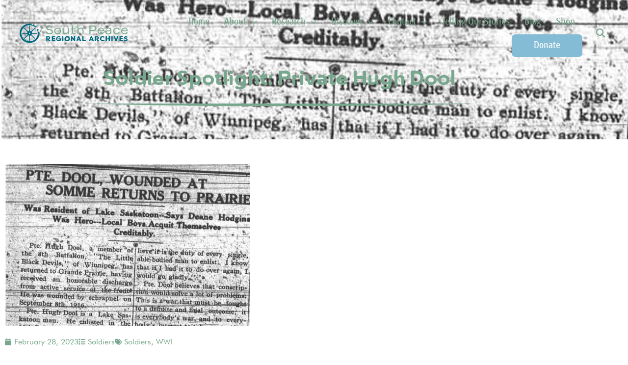

--- FILE ---
content_type: text/html; charset=UTF-8
request_url: https://www.southpeacearchives.org/blog/soldier-spotlight-private-hugh-dool/
body_size: 22943
content:
<!doctype html>
<html lang="en-US">
<head>
	<meta charset="UTF-8">
	<meta name="viewport" content="width=device-width, initial-scale=1">
	<link rel="profile" href="https://gmpg.org/xfn/11">
	<meta name='robots' content='index, follow, max-image-preview:large, max-snippet:-1, max-video-preview:-1' />

	<!-- This site is optimized with the Yoast SEO plugin v26.7 - https://yoast.com/wordpress/plugins/seo/ -->
	<title>Soldier Spotlight: Private Hugh Dool - South Peace Regional Archives</title>
	<meta name="description" content="Image: An article about Hugh&#039;s wound at the Somme in the May 22, 1917 Grande Prairie Herald.

Regimental Number: 101244
Rank: Private
Branch: 8th Batta" />
	<link rel="canonical" href="https://www.southpeacearchives.org/blog/soldier-spotlight-private-hugh-dool/" />
	<meta property="og:locale" content="en_US" />
	<meta property="og:type" content="article" />
	<meta property="og:title" content="Soldier Spotlight: Private Hugh Dool - South Peace Regional Archives" />
	<meta property="og:description" content="Image: An article about Hugh&#8217;s wound at the Somme in the May 22, 1917 Grande Prairie Herald. Regimental Number: 101244 Rank: Private Branch: 8th Battalion Hugh was born in Listowel, Ontario on December 5, 1885. He came to the Peace country in 1911 and filed on NE 3-73-8-W6. Hugh walked to Edmonton and enlisted in [&hellip;]" />
	<meta property="og:url" content="https://www.southpeacearchives.org/blog/soldier-spotlight-private-hugh-dool/" />
	<meta property="og:site_name" content="South Peace Regional Archives" />
	<meta property="article:publisher" content="https://www.facebook.com/sprarchives/" />
	<meta property="article:published_time" content="2023-02-28T15:37:25+00:00" />
	<meta property="article:modified_time" content="2024-01-29T18:16:18+00:00" />
	<meta property="og:image" content="https://www.southpeacearchives.org/wp-content/uploads/2021/10/Capture-10.jpg" />
	<meta property="og:image:width" content="1176" />
	<meta property="og:image:height" content="778" />
	<meta property="og:image:type" content="image/jpeg" />
	<meta name="author" content="SPRA" />
	<meta name="twitter:card" content="summary_large_image" />
	<meta name="twitter:label1" content="Written by" />
	<meta name="twitter:data1" content="SPRA" />
	<meta name="twitter:label2" content="Est. reading time" />
	<meta name="twitter:data2" content="3 minutes" />
	<script type="application/ld+json" class="yoast-schema-graph">{"@context":"https://schema.org","@graph":[{"@type":"Article","@id":"https://www.southpeacearchives.org/blog/soldier-spotlight-private-hugh-dool/#article","isPartOf":{"@id":"https://www.southpeacearchives.org/blog/soldier-spotlight-private-hugh-dool/"},"author":{"name":"SPRA","@id":"https://www.southpeacearchives.org/#/schema/person/843dd4c37ff683ac321decf4bb202649"},"headline":"Soldier Spotlight: Private Hugh Dool","datePublished":"2023-02-28T15:37:25+00:00","dateModified":"2024-01-29T18:16:18+00:00","mainEntityOfPage":{"@id":"https://www.southpeacearchives.org/blog/soldier-spotlight-private-hugh-dool/"},"wordCount":436,"publisher":{"@id":"https://www.southpeacearchives.org/#organization"},"image":{"@id":"https://www.southpeacearchives.org/blog/soldier-spotlight-private-hugh-dool/#primaryimage"},"thumbnailUrl":"https://www.southpeacearchives.org/wp-content/uploads/2021/10/Capture-10.jpg","keywords":["Soldiers","WWI"],"articleSection":["Soldiers"],"inLanguage":"en-US"},{"@type":"WebPage","@id":"https://www.southpeacearchives.org/blog/soldier-spotlight-private-hugh-dool/","url":"https://www.southpeacearchives.org/blog/soldier-spotlight-private-hugh-dool/","name":"Soldier Spotlight: Private Hugh Dool - South Peace Regional Archives","isPartOf":{"@id":"https://www.southpeacearchives.org/#website"},"primaryImageOfPage":{"@id":"https://www.southpeacearchives.org/blog/soldier-spotlight-private-hugh-dool/#primaryimage"},"image":{"@id":"https://www.southpeacearchives.org/blog/soldier-spotlight-private-hugh-dool/#primaryimage"},"thumbnailUrl":"https://www.southpeacearchives.org/wp-content/uploads/2021/10/Capture-10.jpg","datePublished":"2023-02-28T15:37:25+00:00","dateModified":"2024-01-29T18:16:18+00:00","breadcrumb":{"@id":"https://www.southpeacearchives.org/blog/soldier-spotlight-private-hugh-dool/#breadcrumb"},"inLanguage":"en-US","potentialAction":[{"@type":"ReadAction","target":["https://www.southpeacearchives.org/blog/soldier-spotlight-private-hugh-dool/"]}]},{"@type":"ImageObject","inLanguage":"en-US","@id":"https://www.southpeacearchives.org/blog/soldier-spotlight-private-hugh-dool/#primaryimage","url":"https://www.southpeacearchives.org/wp-content/uploads/2021/10/Capture-10.jpg","contentUrl":"https://www.southpeacearchives.org/wp-content/uploads/2021/10/Capture-10.jpg","width":1176,"height":778},{"@type":"BreadcrumbList","@id":"https://www.southpeacearchives.org/blog/soldier-spotlight-private-hugh-dool/#breadcrumb","itemListElement":[{"@type":"ListItem","position":1,"name":"Home","item":"https://www.southpeacearchives.org/"},{"@type":"ListItem","position":2,"name":"Soldiers","item":"https://southpeacearchives.nine10.dev/blog/category/soldiers/"},{"@type":"ListItem","position":3,"name":"Soldier Spotlight: Private Hugh Dool"}]},{"@type":"WebSite","@id":"https://www.southpeacearchives.org/#website","url":"https://www.southpeacearchives.org/","name":"South Peace Regional Archives","description":"Discover the rich history of the South Peace region at the South Peace Regional Archives. Explore a vast collection of documents, photographs, and artifacts that bring to life the cultural heritage of this diverse area.","publisher":{"@id":"https://www.southpeacearchives.org/#organization"},"potentialAction":[{"@type":"SearchAction","target":{"@type":"EntryPoint","urlTemplate":"https://www.southpeacearchives.org/?s={search_term_string}"},"query-input":{"@type":"PropertyValueSpecification","valueRequired":true,"valueName":"search_term_string"}}],"inLanguage":"en-US"},{"@type":"Organization","@id":"https://www.southpeacearchives.org/#organization","name":"South Peace Regional Archives","url":"https://www.southpeacearchives.org/","logo":{"@type":"ImageObject","inLanguage":"en-US","@id":"https://www.southpeacearchives.org/#/schema/logo/image/","url":"https://www.southpeacearchives.org/wp-content/uploads/2023/02/spra-primary-logo-white-rgb.svg","contentUrl":"https://www.southpeacearchives.org/wp-content/uploads/2023/02/spra-primary-logo-white-rgb.svg","width":274,"height":50,"caption":"South Peace Regional Archives"},"image":{"@id":"https://www.southpeacearchives.org/#/schema/logo/image/"},"sameAs":["https://www.facebook.com/sprarchives/","https://www.instagram.com/southpeacearchives/"]},{"@type":"Person","@id":"https://www.southpeacearchives.org/#/schema/person/843dd4c37ff683ac321decf4bb202649","name":"SPRA","image":{"@type":"ImageObject","inLanguage":"en-US","@id":"https://www.southpeacearchives.org/#/schema/person/image/","url":"https://secure.gravatar.com/avatar/08481c869264943113b9229917e51afdf0e7af24959b042cd8ad9a5657463c86?s=96&d=mm&r=g","contentUrl":"https://secure.gravatar.com/avatar/08481c869264943113b9229917e51afdf0e7af24959b042cd8ad9a5657463c86?s=96&d=mm&r=g","caption":"SPRA"}}]}</script>
	<!-- / Yoast SEO plugin. -->


<link rel='dns-prefetch' href='//www.google.com' />
<link rel="alternate" type="application/rss+xml" title="South Peace Regional Archives &raquo; Feed" href="https://www.southpeacearchives.org/feed/" />
<link rel="alternate" title="oEmbed (JSON)" type="application/json+oembed" href="https://www.southpeacearchives.org/wp-json/oembed/1.0/embed?url=https%3A%2F%2Fwww.southpeacearchives.org%2Fblog%2Fsoldier-spotlight-private-hugh-dool%2F" />
<link rel="alternate" title="oEmbed (XML)" type="text/xml+oembed" href="https://www.southpeacearchives.org/wp-json/oembed/1.0/embed?url=https%3A%2F%2Fwww.southpeacearchives.org%2Fblog%2Fsoldier-spotlight-private-hugh-dool%2F&#038;format=xml" />
<style id='wp-img-auto-sizes-contain-inline-css'>
img:is([sizes=auto i],[sizes^="auto," i]){contain-intrinsic-size:3000px 1500px}
/*# sourceURL=wp-img-auto-sizes-contain-inline-css */
</style>
<style id='wp-emoji-styles-inline-css'>

	img.wp-smiley, img.emoji {
		display: inline !important;
		border: none !important;
		box-shadow: none !important;
		height: 1em !important;
		width: 1em !important;
		margin: 0 0.07em !important;
		vertical-align: -0.1em !important;
		background: none !important;
		padding: 0 !important;
	}
/*# sourceURL=wp-emoji-styles-inline-css */
</style>
<link rel='stylesheet' id='wp-block-library-css' href='https://www.southpeacearchives.org/wp-includes/css/dist/block-library/style.min.css?ver=6.9' media='all' />
<link rel='stylesheet' id='jet-engine-frontend-css' href='https://www.southpeacearchives.org/wp-content/plugins/jet-engine/assets/css/frontend.css?ver=3.8.2' media='all' />
<style id='global-styles-inline-css'>
:root{--wp--preset--aspect-ratio--square: 1;--wp--preset--aspect-ratio--4-3: 4/3;--wp--preset--aspect-ratio--3-4: 3/4;--wp--preset--aspect-ratio--3-2: 3/2;--wp--preset--aspect-ratio--2-3: 2/3;--wp--preset--aspect-ratio--16-9: 16/9;--wp--preset--aspect-ratio--9-16: 9/16;--wp--preset--color--black: #000000;--wp--preset--color--cyan-bluish-gray: #abb8c3;--wp--preset--color--white: #ffffff;--wp--preset--color--pale-pink: #f78da7;--wp--preset--color--vivid-red: #cf2e2e;--wp--preset--color--luminous-vivid-orange: #ff6900;--wp--preset--color--luminous-vivid-amber: #fcb900;--wp--preset--color--light-green-cyan: #7bdcb5;--wp--preset--color--vivid-green-cyan: #00d084;--wp--preset--color--pale-cyan-blue: #8ed1fc;--wp--preset--color--vivid-cyan-blue: #0693e3;--wp--preset--color--vivid-purple: #9b51e0;--wp--preset--gradient--vivid-cyan-blue-to-vivid-purple: linear-gradient(135deg,rgb(6,147,227) 0%,rgb(155,81,224) 100%);--wp--preset--gradient--light-green-cyan-to-vivid-green-cyan: linear-gradient(135deg,rgb(122,220,180) 0%,rgb(0,208,130) 100%);--wp--preset--gradient--luminous-vivid-amber-to-luminous-vivid-orange: linear-gradient(135deg,rgb(252,185,0) 0%,rgb(255,105,0) 100%);--wp--preset--gradient--luminous-vivid-orange-to-vivid-red: linear-gradient(135deg,rgb(255,105,0) 0%,rgb(207,46,46) 100%);--wp--preset--gradient--very-light-gray-to-cyan-bluish-gray: linear-gradient(135deg,rgb(238,238,238) 0%,rgb(169,184,195) 100%);--wp--preset--gradient--cool-to-warm-spectrum: linear-gradient(135deg,rgb(74,234,220) 0%,rgb(151,120,209) 20%,rgb(207,42,186) 40%,rgb(238,44,130) 60%,rgb(251,105,98) 80%,rgb(254,248,76) 100%);--wp--preset--gradient--blush-light-purple: linear-gradient(135deg,rgb(255,206,236) 0%,rgb(152,150,240) 100%);--wp--preset--gradient--blush-bordeaux: linear-gradient(135deg,rgb(254,205,165) 0%,rgb(254,45,45) 50%,rgb(107,0,62) 100%);--wp--preset--gradient--luminous-dusk: linear-gradient(135deg,rgb(255,203,112) 0%,rgb(199,81,192) 50%,rgb(65,88,208) 100%);--wp--preset--gradient--pale-ocean: linear-gradient(135deg,rgb(255,245,203) 0%,rgb(182,227,212) 50%,rgb(51,167,181) 100%);--wp--preset--gradient--electric-grass: linear-gradient(135deg,rgb(202,248,128) 0%,rgb(113,206,126) 100%);--wp--preset--gradient--midnight: linear-gradient(135deg,rgb(2,3,129) 0%,rgb(40,116,252) 100%);--wp--preset--font-size--small: 13px;--wp--preset--font-size--medium: 20px;--wp--preset--font-size--large: 36px;--wp--preset--font-size--x-large: 42px;--wp--preset--spacing--20: 0.44rem;--wp--preset--spacing--30: 0.67rem;--wp--preset--spacing--40: 1rem;--wp--preset--spacing--50: 1.5rem;--wp--preset--spacing--60: 2.25rem;--wp--preset--spacing--70: 3.38rem;--wp--preset--spacing--80: 5.06rem;--wp--preset--shadow--natural: 6px 6px 9px rgba(0, 0, 0, 0.2);--wp--preset--shadow--deep: 12px 12px 50px rgba(0, 0, 0, 0.4);--wp--preset--shadow--sharp: 6px 6px 0px rgba(0, 0, 0, 0.2);--wp--preset--shadow--outlined: 6px 6px 0px -3px rgb(255, 255, 255), 6px 6px rgb(0, 0, 0);--wp--preset--shadow--crisp: 6px 6px 0px rgb(0, 0, 0);}:root { --wp--style--global--content-size: 800px;--wp--style--global--wide-size: 1200px; }:where(body) { margin: 0; }.wp-site-blocks > .alignleft { float: left; margin-right: 2em; }.wp-site-blocks > .alignright { float: right; margin-left: 2em; }.wp-site-blocks > .aligncenter { justify-content: center; margin-left: auto; margin-right: auto; }:where(.wp-site-blocks) > * { margin-block-start: 24px; margin-block-end: 0; }:where(.wp-site-blocks) > :first-child { margin-block-start: 0; }:where(.wp-site-blocks) > :last-child { margin-block-end: 0; }:root { --wp--style--block-gap: 24px; }:root :where(.is-layout-flow) > :first-child{margin-block-start: 0;}:root :where(.is-layout-flow) > :last-child{margin-block-end: 0;}:root :where(.is-layout-flow) > *{margin-block-start: 24px;margin-block-end: 0;}:root :where(.is-layout-constrained) > :first-child{margin-block-start: 0;}:root :where(.is-layout-constrained) > :last-child{margin-block-end: 0;}:root :where(.is-layout-constrained) > *{margin-block-start: 24px;margin-block-end: 0;}:root :where(.is-layout-flex){gap: 24px;}:root :where(.is-layout-grid){gap: 24px;}.is-layout-flow > .alignleft{float: left;margin-inline-start: 0;margin-inline-end: 2em;}.is-layout-flow > .alignright{float: right;margin-inline-start: 2em;margin-inline-end: 0;}.is-layout-flow > .aligncenter{margin-left: auto !important;margin-right: auto !important;}.is-layout-constrained > .alignleft{float: left;margin-inline-start: 0;margin-inline-end: 2em;}.is-layout-constrained > .alignright{float: right;margin-inline-start: 2em;margin-inline-end: 0;}.is-layout-constrained > .aligncenter{margin-left: auto !important;margin-right: auto !important;}.is-layout-constrained > :where(:not(.alignleft):not(.alignright):not(.alignfull)){max-width: var(--wp--style--global--content-size);margin-left: auto !important;margin-right: auto !important;}.is-layout-constrained > .alignwide{max-width: var(--wp--style--global--wide-size);}body .is-layout-flex{display: flex;}.is-layout-flex{flex-wrap: wrap;align-items: center;}.is-layout-flex > :is(*, div){margin: 0;}body .is-layout-grid{display: grid;}.is-layout-grid > :is(*, div){margin: 0;}body{padding-top: 0px;padding-right: 0px;padding-bottom: 0px;padding-left: 0px;}a:where(:not(.wp-element-button)){text-decoration: underline;}:root :where(.wp-element-button, .wp-block-button__link){background-color: #32373c;border-width: 0;color: #fff;font-family: inherit;font-size: inherit;font-style: inherit;font-weight: inherit;letter-spacing: inherit;line-height: inherit;padding-top: calc(0.667em + 2px);padding-right: calc(1.333em + 2px);padding-bottom: calc(0.667em + 2px);padding-left: calc(1.333em + 2px);text-decoration: none;text-transform: inherit;}.has-black-color{color: var(--wp--preset--color--black) !important;}.has-cyan-bluish-gray-color{color: var(--wp--preset--color--cyan-bluish-gray) !important;}.has-white-color{color: var(--wp--preset--color--white) !important;}.has-pale-pink-color{color: var(--wp--preset--color--pale-pink) !important;}.has-vivid-red-color{color: var(--wp--preset--color--vivid-red) !important;}.has-luminous-vivid-orange-color{color: var(--wp--preset--color--luminous-vivid-orange) !important;}.has-luminous-vivid-amber-color{color: var(--wp--preset--color--luminous-vivid-amber) !important;}.has-light-green-cyan-color{color: var(--wp--preset--color--light-green-cyan) !important;}.has-vivid-green-cyan-color{color: var(--wp--preset--color--vivid-green-cyan) !important;}.has-pale-cyan-blue-color{color: var(--wp--preset--color--pale-cyan-blue) !important;}.has-vivid-cyan-blue-color{color: var(--wp--preset--color--vivid-cyan-blue) !important;}.has-vivid-purple-color{color: var(--wp--preset--color--vivid-purple) !important;}.has-black-background-color{background-color: var(--wp--preset--color--black) !important;}.has-cyan-bluish-gray-background-color{background-color: var(--wp--preset--color--cyan-bluish-gray) !important;}.has-white-background-color{background-color: var(--wp--preset--color--white) !important;}.has-pale-pink-background-color{background-color: var(--wp--preset--color--pale-pink) !important;}.has-vivid-red-background-color{background-color: var(--wp--preset--color--vivid-red) !important;}.has-luminous-vivid-orange-background-color{background-color: var(--wp--preset--color--luminous-vivid-orange) !important;}.has-luminous-vivid-amber-background-color{background-color: var(--wp--preset--color--luminous-vivid-amber) !important;}.has-light-green-cyan-background-color{background-color: var(--wp--preset--color--light-green-cyan) !important;}.has-vivid-green-cyan-background-color{background-color: var(--wp--preset--color--vivid-green-cyan) !important;}.has-pale-cyan-blue-background-color{background-color: var(--wp--preset--color--pale-cyan-blue) !important;}.has-vivid-cyan-blue-background-color{background-color: var(--wp--preset--color--vivid-cyan-blue) !important;}.has-vivid-purple-background-color{background-color: var(--wp--preset--color--vivid-purple) !important;}.has-black-border-color{border-color: var(--wp--preset--color--black) !important;}.has-cyan-bluish-gray-border-color{border-color: var(--wp--preset--color--cyan-bluish-gray) !important;}.has-white-border-color{border-color: var(--wp--preset--color--white) !important;}.has-pale-pink-border-color{border-color: var(--wp--preset--color--pale-pink) !important;}.has-vivid-red-border-color{border-color: var(--wp--preset--color--vivid-red) !important;}.has-luminous-vivid-orange-border-color{border-color: var(--wp--preset--color--luminous-vivid-orange) !important;}.has-luminous-vivid-amber-border-color{border-color: var(--wp--preset--color--luminous-vivid-amber) !important;}.has-light-green-cyan-border-color{border-color: var(--wp--preset--color--light-green-cyan) !important;}.has-vivid-green-cyan-border-color{border-color: var(--wp--preset--color--vivid-green-cyan) !important;}.has-pale-cyan-blue-border-color{border-color: var(--wp--preset--color--pale-cyan-blue) !important;}.has-vivid-cyan-blue-border-color{border-color: var(--wp--preset--color--vivid-cyan-blue) !important;}.has-vivid-purple-border-color{border-color: var(--wp--preset--color--vivid-purple) !important;}.has-vivid-cyan-blue-to-vivid-purple-gradient-background{background: var(--wp--preset--gradient--vivid-cyan-blue-to-vivid-purple) !important;}.has-light-green-cyan-to-vivid-green-cyan-gradient-background{background: var(--wp--preset--gradient--light-green-cyan-to-vivid-green-cyan) !important;}.has-luminous-vivid-amber-to-luminous-vivid-orange-gradient-background{background: var(--wp--preset--gradient--luminous-vivid-amber-to-luminous-vivid-orange) !important;}.has-luminous-vivid-orange-to-vivid-red-gradient-background{background: var(--wp--preset--gradient--luminous-vivid-orange-to-vivid-red) !important;}.has-very-light-gray-to-cyan-bluish-gray-gradient-background{background: var(--wp--preset--gradient--very-light-gray-to-cyan-bluish-gray) !important;}.has-cool-to-warm-spectrum-gradient-background{background: var(--wp--preset--gradient--cool-to-warm-spectrum) !important;}.has-blush-light-purple-gradient-background{background: var(--wp--preset--gradient--blush-light-purple) !important;}.has-blush-bordeaux-gradient-background{background: var(--wp--preset--gradient--blush-bordeaux) !important;}.has-luminous-dusk-gradient-background{background: var(--wp--preset--gradient--luminous-dusk) !important;}.has-pale-ocean-gradient-background{background: var(--wp--preset--gradient--pale-ocean) !important;}.has-electric-grass-gradient-background{background: var(--wp--preset--gradient--electric-grass) !important;}.has-midnight-gradient-background{background: var(--wp--preset--gradient--midnight) !important;}.has-small-font-size{font-size: var(--wp--preset--font-size--small) !important;}.has-medium-font-size{font-size: var(--wp--preset--font-size--medium) !important;}.has-large-font-size{font-size: var(--wp--preset--font-size--large) !important;}.has-x-large-font-size{font-size: var(--wp--preset--font-size--x-large) !important;}
:root :where(.wp-block-pullquote){font-size: 1.5em;line-height: 1.6;}
/*# sourceURL=global-styles-inline-css */
</style>
<link rel='stylesheet' id='hello-elementor-css' href='https://www.southpeacearchives.org/wp-content/themes/hello-elementor/assets/css/reset.css?ver=3.4.5' media='all' />
<link rel='stylesheet' id='hello-elementor-theme-style-css' href='https://www.southpeacearchives.org/wp-content/themes/hello-elementor/assets/css/theme.css?ver=3.4.5' media='all' />
<link rel='stylesheet' id='hello-elementor-header-footer-css' href='https://www.southpeacearchives.org/wp-content/themes/hello-elementor/assets/css/header-footer.css?ver=3.4.5' media='all' />
<link rel='stylesheet' id='elementor-frontend-css' href='https://www.southpeacearchives.org/wp-content/plugins/elementor/assets/css/frontend.min.css?ver=3.34.1' media='all' />
<style id='elementor-frontend-inline-css'>
.elementor-kit-510{--e-global-color-primary:#77A78D;--e-global-color-secondary:#076980;--e-global-color-text:#6C6C6C;--e-global-color-accent:#A87085;--e-global-color-84b112f:#FFFFFF;--e-global-color-2b42bad:#000000;--e-global-color-0be3f96:#F2F2F2;--e-global-color-c618058:#8E93BA;--e-global-color-1d10e96:#84BCD5;--e-global-typography-primary-font-family:"HaboroSoft";--e-global-typography-primary-font-weight:bold;--e-global-typography-secondary-font-family:"MetaPro";--e-global-typography-secondary-font-weight:400;--e-global-typography-text-font-family:"Futura";--e-global-typography-text-font-weight:400;--e-global-typography-accent-font-family:"MetaPro";--e-global-typography-accent-font-weight:500;color:var( --e-global-color-text );font-family:var( --e-global-typography-text-font-family ), Sans-serif;font-weight:var( --e-global-typography-text-font-weight );}.elementor-kit-510 button,.elementor-kit-510 input[type="button"],.elementor-kit-510 input[type="submit"],.elementor-kit-510 .elementor-button{background-color:var( --e-global-color-1d10e96 );font-family:"MetaPro", Sans-serif;font-size:18px;font-weight:400;color:var( --e-global-color-84b112f );border-radius:7px 7px 7px 7px;padding:13px 45px 13px 45px;}.elementor-kit-510 button:hover,.elementor-kit-510 button:focus,.elementor-kit-510 input[type="button"]:hover,.elementor-kit-510 input[type="button"]:focus,.elementor-kit-510 input[type="submit"]:hover,.elementor-kit-510 input[type="submit"]:focus,.elementor-kit-510 .elementor-button:hover,.elementor-kit-510 .elementor-button:focus{background-color:#6491A5;color:var( --e-global-color-84b112f );}.elementor-kit-510 e-page-transition{background-color:#FFBC7D;}.elementor-kit-510 a{color:var( --e-global-color-accent );font-family:var( --e-global-typography-text-font-family ), Sans-serif;font-weight:var( --e-global-typography-text-font-weight );}.elementor-kit-510 h1{color:var( --e-global-color-primary );font-family:"HaboroSoft", Sans-serif;font-size:60px;font-weight:bold;}.elementor-kit-510 h2{color:var( --e-global-color-primary );font-family:"HaboroSoft", Sans-serif;font-size:50px;font-weight:400;}.elementor-kit-510 h3{color:var( --e-global-color-secondary );font-family:"MetaPro", Sans-serif;font-size:25px;font-weight:400;}.elementor-kit-510 h4{color:var( --e-global-color-secondary );font-family:var( --e-global-typography-secondary-font-family ), Sans-serif;font-weight:var( --e-global-typography-secondary-font-weight );}.elementor-kit-510 h5{color:var( --e-global-color-secondary );font-family:var( --e-global-typography-secondary-font-family ), Sans-serif;font-weight:var( --e-global-typography-secondary-font-weight );}.elementor-kit-510 h6{color:var( --e-global-color-secondary );font-family:var( --e-global-typography-secondary-font-family ), Sans-serif;font-weight:var( --e-global-typography-secondary-font-weight );}.elementor-kit-510 img{border-radius:7px 7px 7px 7px;}.elementor-section.elementor-section-boxed > .elementor-container{max-width:1140px;}.e-con{--container-max-width:1140px;}.elementor-widget:not(:last-child){margin-block-end:20px;}.elementor-element{--widgets-spacing:20px 20px;--widgets-spacing-row:20px;--widgets-spacing-column:20px;}{}h1.entry-title{display:var(--page-title-display);}@media(max-width:1024px){.elementor-section.elementor-section-boxed > .elementor-container{max-width:1024px;}.e-con{--container-max-width:1024px;}}@media(max-width:767px){.elementor-section.elementor-section-boxed > .elementor-container{max-width:767px;}.e-con{--container-max-width:767px;}}/* Start Custom Fonts CSS */@font-face {
	font-family: 'HaboroSoft';
	font-style: normal;
	font-weight: bold;
	font-display: auto;
	src: url('https://www.southpeacearchives.org/wp-content/uploads/2023/02/HaboroSoft-ExtExB.ttf') format('truetype');
}
/* End Custom Fonts CSS */
/* Start Custom Fonts CSS */@font-face {
	font-family: 'MetaPro';
	font-style: normal;
	font-weight: normal;
	font-display: auto;
	src: url('https://www.southpeacearchives.org/wp-content/uploads/2023/02/MetaPro-CondMedium.ttf') format('truetype');
}
/* End Custom Fonts CSS */
/* Start Custom Fonts CSS */@font-face {
	font-family: 'Futura';
	font-style: normal;
	font-weight: normal;
	font-display: auto;
	src: url('https://www.southpeacearchives.org/wp-content/uploads/2023/02/FuturaBT-Book.ttf') format('truetype');
}
/* End Custom Fonts CSS */
.elementor-1080 .elementor-element.elementor-element-78274d78 > .elementor-container > .elementor-column > .elementor-widget-wrap{align-content:center;align-items:center;}.elementor-1080 .elementor-element.elementor-element-78274d78{padding:10px 30px 10px 30px;z-index:2;}.elementor-bc-flex-widget .elementor-1080 .elementor-element.elementor-element-51272499.elementor-column .elementor-widget-wrap{align-items:center;}.elementor-1080 .elementor-element.elementor-element-51272499.elementor-column.elementor-element[data-element_type="column"] > .elementor-widget-wrap.elementor-element-populated{align-content:center;align-items:center;}.elementor-1080 .elementor-element.elementor-element-51272499{z-index:100000;}.elementor-1080 .elementor-element.elementor-element-4fc5513{text-align:start;}.elementor-1080 .elementor-element.elementor-element-4fc5513 img{width:275px;max-width:100%;}.elementor-bc-flex-widget .elementor-1080 .elementor-element.elementor-element-2ff762ab.elementor-column .elementor-widget-wrap{align-items:center;}.elementor-1080 .elementor-element.elementor-element-2ff762ab.elementor-column.elementor-element[data-element_type="column"] > .elementor-widget-wrap.elementor-element-populated{align-content:center;align-items:center;}.elementor-1080 .elementor-element.elementor-element-2ff762ab.elementor-column > .elementor-widget-wrap{justify-content:flex-end;}.elementor-1080 .elementor-element.elementor-element-18fc7d2f .menu-item a.uael-menu-item,.elementor-1080 .elementor-element.elementor-element-18fc7d2f .menu-item a.uael-sub-menu-item{padding-left:15px;padding-right:15px;}.elementor-1080 .elementor-element.elementor-element-18fc7d2f .menu-item a.uael-menu-item, .elementor-1080 .elementor-element.elementor-element-18fc7d2f .menu-item a.uael-sub-menu-item{padding-top:15px;padding-bottom:15px;}.elementor-1080 .elementor-element.elementor-element-18fc7d2f ul.sub-menu{width:220px;}.elementor-1080 .elementor-element.elementor-element-18fc7d2f .sub-menu li a.uael-sub-menu-item,
						.elementor-1080 .elementor-element.elementor-element-18fc7d2f nav.uael-dropdown li a.uael-menu-item,
						.elementor-1080 .elementor-element.elementor-element-18fc7d2f nav.uael-dropdown li a.uael-sub-menu-item,
						.elementor-1080 .elementor-element.elementor-element-18fc7d2f nav.uael-dropdown-expandible li a.uael-menu-item,
						.elementor-1080 .elementor-element.elementor-element-18fc7d2f nav.uael-dropdown-expandible li a.uael-sub-menu-item{padding-left:15px;padding-right:15px;}.elementor-1080 .elementor-element.elementor-element-18fc7d2f .sub-menu a.uael-sub-menu-item,
						 .elementor-1080 .elementor-element.elementor-element-18fc7d2f nav.uael-dropdown li a.uael-menu-item,
						 .elementor-1080 .elementor-element.elementor-element-18fc7d2f nav.uael-dropdown li a.uael-sub-menu-item,
						 .elementor-1080 .elementor-element.elementor-element-18fc7d2f nav.uael-dropdown-expandible li a.uael-menu-item,
						 .elementor-1080 .elementor-element.elementor-element-18fc7d2f nav.uael-dropdown-expandible li a.uael-sub-menu-item{padding-top:15px;padding-bottom:15px;}.elementor-1080 .elementor-element.elementor-element-18fc7d2f ul.uael-nav-menu .menu-item a.uael-menu-item.elementor-button{background-color:var( --e-global-color-1d10e96 );}.elementor-1080 .elementor-element.elementor-element-18fc7d2f{z-index:9999;}.elementor-1080 .elementor-element.elementor-element-18fc7d2f .uael-nav-menu__toggle{text-align:right;}.elementor-1080 .elementor-element.elementor-element-18fc7d2f .menu-item a.uael-menu-item{font-family:"MetaPro", Sans-serif;font-size:20px;}.elementor-1080 .elementor-element.elementor-element-18fc7d2f .menu-item a.uael-menu-item:not(.elementor-button), .elementor-1080 .elementor-element.elementor-element-18fc7d2f .sub-menu a.uael-sub-menu-item{color:var( --e-global-color-primary );}.elementor-1080 .elementor-element.elementor-element-18fc7d2f .menu-item a.uael-menu-item:not(.elementor-button):hover,
								.elementor-1080 .elementor-element.elementor-element-18fc7d2f .sub-menu a.uael-sub-menu-item:hover,
								.elementor-1080 .elementor-element.elementor-element-18fc7d2f .menu-item.current-menu-item a.uael-menu-item:not(.elementor-button),
								.elementor-1080 .elementor-element.elementor-element-18fc7d2f .menu-item a.uael-menu-item.highlighted:not(.elementor-button),
								.elementor-1080 .elementor-element.elementor-element-18fc7d2f .menu-item a.uael-menu-item:not(.elementor-button):focus{color:#668F79;}.elementor-1080 .elementor-element.elementor-element-18fc7d2f .menu-item.current-menu-item a.uael-menu-item:not(.elementor-button),
								.elementor-1080 .elementor-element.elementor-element-18fc7d2f .menu-item.current-menu-ancestor a.uael-menu-item:not(.elementor-button),
								.elementor-1080 .elementor-element.elementor-element-18fc7d2f .menu-item.custom-menu-active a.uael-menu-item:not(.elementor-button){color:#668F79;}.elementor-1080 .elementor-element.elementor-element-18fc7d2f .sub-menu,
								.elementor-1080 .elementor-element.elementor-element-18fc7d2f nav.uael-dropdown,
								.elementor-1080 .elementor-element.elementor-element-18fc7d2f .uael-nav-menu nav.uael-dropdown-expandible,
								.elementor-1080 .elementor-element.elementor-element-18fc7d2f .uael-nav-menu nav.uael-dropdown-expandible .menu-item a.uael-menu-item,
								.elementor-1080 .elementor-element.elementor-element-18fc7d2f .uael-nav-menu nav.uael-dropdown-expandible .menu-item .sub-menu,
								.elementor-1080 .elementor-element.elementor-element-18fc7d2f nav.uael-dropdown .menu-item a.uael-menu-item,
								.elementor-1080 .elementor-element.elementor-element-18fc7d2f nav.uael-dropdown .menu-item a.uael-sub-menu-item{background-color:#fff;}.elementor-1080 .elementor-element.elementor-element-18fc7d2f .sub-menu li.menu-item:not(:last-child),
						.elementor-1080 .elementor-element.elementor-element-18fc7d2f nav.uael-dropdown li.menu-item:not(:last-child),
						.elementor-1080 .elementor-element.elementor-element-18fc7d2f nav.uael-dropdown-expandible li.menu-item:not(:last-child){border-bottom-style:solid;border-bottom-color:#c4c4c4;border-bottom-width:1px;}.elementor-1080 .elementor-element.elementor-element-18fc7d2f div.uael-nav-menu-icon{color:var( --e-global-color-primary );}.elementor-1080 .elementor-element.elementor-element-18fc7d2f div.uael-nav-menu-icon svg{fill:var( --e-global-color-primary );}.elementor-1080 .elementor-element.elementor-element-18fc7d2f .menu-item a.uael-menu-item.elementor-button{font-family:var( --e-global-typography-secondary-font-family ), Sans-serif;font-weight:var( --e-global-typography-secondary-font-weight );padding:13px 45px 13px 45px;color:var( --e-global-color-84b112f );border-radius:7px 7px 7px 7px;}.elementor-bc-flex-widget .elementor-1080 .elementor-element.elementor-element-ebb851c.elementor-column .elementor-widget-wrap{align-items:center;}.elementor-1080 .elementor-element.elementor-element-ebb851c.elementor-column.elementor-element[data-element_type="column"] > .elementor-widget-wrap.elementor-element-populated{align-content:center;align-items:center;}.elementor-1080 .elementor-element.elementor-element-ebb851c.elementor-column > .elementor-widget-wrap{justify-content:flex-end;}.elementor-1080 .elementor-element.elementor-element-ebb851c > .elementor-element-populated{margin:0px 0px 0px 0px;--e-column-margin-right:0px;--e-column-margin-left:0px;}.elementor-1080 .elementor-element.elementor-element-ebb851c{z-index:999999999;}.elementor-1080 .elementor-element.elementor-element-258cc6dd .elementor-search-form{text-align:end;}.elementor-1080 .elementor-element.elementor-element-258cc6dd .elementor-search-form__toggle{--e-search-form-toggle-size:33px;--e-search-form-toggle-color:var( --e-global-color-primary );--e-search-form-toggle-background-color:#77A78D00;}.elementor-1080 .elementor-element.elementor-element-258cc6dd.elementor-search-form--skin-full_screen .elementor-search-form__container{background-color:var( --e-global-color-primary );}.elementor-1080 .elementor-element.elementor-element-258cc6dd input[type="search"].elementor-search-form__input{font-family:var( --e-global-typography-primary-font-family ), Sans-serif;font-weight:var( --e-global-typography-primary-font-weight );}.elementor-1080 .elementor-element.elementor-element-258cc6dd .elementor-search-form__input,
					.elementor-1080 .elementor-element.elementor-element-258cc6dd .elementor-search-form__icon,
					.elementor-1080 .elementor-element.elementor-element-258cc6dd .elementor-lightbox .dialog-lightbox-close-button,
					.elementor-1080 .elementor-element.elementor-element-258cc6dd .elementor-lightbox .dialog-lightbox-close-button:hover,
					.elementor-1080 .elementor-element.elementor-element-258cc6dd.elementor-search-form--skin-full_screen input[type="search"].elementor-search-form__input{color:var( --e-global-color-84b112f );fill:var( --e-global-color-84b112f );}.elementor-1080 .elementor-element.elementor-element-258cc6dd:not(.elementor-search-form--skin-full_screen) .elementor-search-form__container{border-radius:3px;}.elementor-1080 .elementor-element.elementor-element-258cc6dd.elementor-search-form--skin-full_screen input[type="search"].elementor-search-form__input{border-radius:3px;}.elementor-theme-builder-content-area{height:400px;}.elementor-location-header:before, .elementor-location-footer:before{content:"";display:table;clear:both;}.elementor-widget .tippy-tooltip .tippy-content{text-align:center;}@media(max-width:1024px){.elementor-1080 .elementor-element.elementor-element-18fc7d2f .uael-nav-menu-icon{font-size:25px;}.elementor-1080 .elementor-element.elementor-element-18fc7d2f .uael-nav-menu-icon svg{font-size:25px;line-height:25px;height:25px;width:25px;}}@media(min-width:768px){.elementor-1080 .elementor-element.elementor-element-51272499{width:24%;}.elementor-1080 .elementor-element.elementor-element-2ff762ab{width:92.884%;}.elementor-1080 .elementor-element.elementor-element-ebb851c{width:5.089%;}}@media(max-width:1024px) and (min-width:768px){.elementor-1080 .elementor-element.elementor-element-51272499{width:74%;}.elementor-1080 .elementor-element.elementor-element-2ff762ab{width:20%;}}@media(max-width:767px){.elementor-1080 .elementor-element.elementor-element-78274d78{padding:10px 10px 10px 10px;}.elementor-1080 .elementor-element.elementor-element-51272499{width:70%;}.elementor-bc-flex-widget .elementor-1080 .elementor-element.elementor-element-51272499.elementor-column .elementor-widget-wrap{align-items:center;}.elementor-1080 .elementor-element.elementor-element-51272499.elementor-column.elementor-element[data-element_type="column"] > .elementor-widget-wrap.elementor-element-populated{align-content:center;align-items:center;}.elementor-1080 .elementor-element.elementor-element-2ff762ab{width:16%;}.elementor-bc-flex-widget .elementor-1080 .elementor-element.elementor-element-2ff762ab.elementor-column .elementor-widget-wrap{align-items:center;}.elementor-1080 .elementor-element.elementor-element-2ff762ab.elementor-column.elementor-element[data-element_type="column"] > .elementor-widget-wrap.elementor-element-populated{align-content:center;align-items:center;}.elementor-1080 .elementor-element.elementor-element-2ff762ab.elementor-column > .elementor-widget-wrap{justify-content:flex-end;}.elementor-1080 .elementor-element.elementor-element-ebb851c{width:10%;}.elementor-bc-flex-widget .elementor-1080 .elementor-element.elementor-element-ebb851c.elementor-column .elementor-widget-wrap{align-items:center;}.elementor-1080 .elementor-element.elementor-element-ebb851c.elementor-column.elementor-element[data-element_type="column"] > .elementor-widget-wrap.elementor-element-populated{align-content:center;align-items:center;}.elementor-1080 .elementor-element.elementor-element-ebb851c.elementor-column > .elementor-widget-wrap{justify-content:flex-end;}.elementor-1080 .elementor-element.elementor-element-ebb851c > .elementor-element-populated{margin:-3px 0px 0px 0px;--e-column-margin-right:0px;--e-column-margin-left:0px;}}/* Start Custom Fonts CSS */@font-face {
	font-family: 'MetaPro';
	font-style: normal;
	font-weight: normal;
	font-display: auto;
	src: url('https://www.southpeacearchives.org/wp-content/uploads/2023/02/MetaPro-CondMedium.ttf') format('truetype');
}
/* End Custom Fonts CSS */
.elementor-578 .elementor-element.elementor-element-d83fc2d{transition:background 0.3s, border 0.3s, border-radius 0.3s, box-shadow 0.3s;padding:30px 30px 30px 30px;}.elementor-578 .elementor-element.elementor-element-d83fc2d > .elementor-background-overlay{transition:background 0.3s, border-radius 0.3s, opacity 0.3s;}.elementor-578 .elementor-element.elementor-element-6295744{text-align:start;}.elementor-578 .elementor-element.elementor-element-6295744 img{width:350px;max-width:100%;}.elementor-578 .elementor-element.elementor-element-9e02fb0{--grid-template-columns:repeat(0, auto);--grid-column-gap:15px;--grid-row-gap:0px;}.elementor-578 .elementor-element.elementor-element-9e02fb0 .elementor-widget-container{text-align:left;}.elementor-578 .elementor-element.elementor-element-9e02fb0 .elementor-social-icon{background-color:#77A78D00;border-style:solid;border-width:2px 2px 2px 2px;border-color:var( --e-global-color-primary );}.elementor-578 .elementor-element.elementor-element-9e02fb0 .elementor-social-icon i{color:var( --e-global-color-primary );}.elementor-578 .elementor-element.elementor-element-9e02fb0 .elementor-social-icon svg{fill:var( --e-global-color-primary );}.elementor-578 .elementor-element.elementor-element-b6de721 .elementor-heading-title{color:var( --e-global-color-secondary );}.elementor-578 .elementor-element.elementor-element-719e740 .elementor-icon-list-items:not(.elementor-inline-items) .elementor-icon-list-item:not(:last-child){padding-block-end:calc(10px/2);}.elementor-578 .elementor-element.elementor-element-719e740 .elementor-icon-list-items:not(.elementor-inline-items) .elementor-icon-list-item:not(:first-child){margin-block-start:calc(10px/2);}.elementor-578 .elementor-element.elementor-element-719e740 .elementor-icon-list-items.elementor-inline-items .elementor-icon-list-item{margin-inline:calc(10px/2);}.elementor-578 .elementor-element.elementor-element-719e740 .elementor-icon-list-items.elementor-inline-items{margin-inline:calc(-10px/2);}.elementor-578 .elementor-element.elementor-element-719e740 .elementor-icon-list-items.elementor-inline-items .elementor-icon-list-item:after{inset-inline-end:calc(-10px/2);}.elementor-578 .elementor-element.elementor-element-719e740 .elementor-icon-list-icon i{color:var( --e-global-color-secondary );transition:color 0.3s;}.elementor-578 .elementor-element.elementor-element-719e740 .elementor-icon-list-icon svg{fill:var( --e-global-color-secondary );transition:fill 0.3s;}.elementor-578 .elementor-element.elementor-element-719e740 .elementor-icon-list-item:hover .elementor-icon-list-icon i{color:var( --e-global-color-primary );}.elementor-578 .elementor-element.elementor-element-719e740 .elementor-icon-list-item:hover .elementor-icon-list-icon svg{fill:var( --e-global-color-primary );}.elementor-578 .elementor-element.elementor-element-719e740{--e-icon-list-icon-size:18px;--icon-vertical-offset:0px;}.elementor-578 .elementor-element.elementor-element-719e740 .elementor-icon-list-item > .elementor-icon-list-text, .elementor-578 .elementor-element.elementor-element-719e740 .elementor-icon-list-item > a{font-family:"MetaPro", Sans-serif;font-size:18px;font-weight:500;}.elementor-578 .elementor-element.elementor-element-719e740 .elementor-icon-list-text{color:var( --e-global-color-secondary );transition:color 0.3s;}.elementor-578 .elementor-element.elementor-element-719e740 .elementor-icon-list-item:hover .elementor-icon-list-text{color:var( --e-global-color-primary );}.elementor-578 .elementor-element.elementor-element-c3200b7 .elementor-icon-list-items:not(.elementor-inline-items) .elementor-icon-list-item:not(:last-child){padding-block-end:calc(10px/2);}.elementor-578 .elementor-element.elementor-element-c3200b7 .elementor-icon-list-items:not(.elementor-inline-items) .elementor-icon-list-item:not(:first-child){margin-block-start:calc(10px/2);}.elementor-578 .elementor-element.elementor-element-c3200b7 .elementor-icon-list-items.elementor-inline-items .elementor-icon-list-item{margin-inline:calc(10px/2);}.elementor-578 .elementor-element.elementor-element-c3200b7 .elementor-icon-list-items.elementor-inline-items{margin-inline:calc(-10px/2);}.elementor-578 .elementor-element.elementor-element-c3200b7 .elementor-icon-list-items.elementor-inline-items .elementor-icon-list-item:after{inset-inline-end:calc(-10px/2);}.elementor-578 .elementor-element.elementor-element-c3200b7 .elementor-icon-list-icon i{color:var( --e-global-color-secondary );transition:color 0.3s;}.elementor-578 .elementor-element.elementor-element-c3200b7 .elementor-icon-list-icon svg{fill:var( --e-global-color-secondary );transition:fill 0.3s;}.elementor-578 .elementor-element.elementor-element-c3200b7 .elementor-icon-list-item:hover .elementor-icon-list-icon i{color:var( --e-global-color-primary );}.elementor-578 .elementor-element.elementor-element-c3200b7 .elementor-icon-list-item:hover .elementor-icon-list-icon svg{fill:var( --e-global-color-primary );}.elementor-578 .elementor-element.elementor-element-c3200b7{--e-icon-list-icon-size:18px;--icon-vertical-offset:0px;}.elementor-578 .elementor-element.elementor-element-c3200b7 .elementor-icon-list-item > .elementor-icon-list-text, .elementor-578 .elementor-element.elementor-element-c3200b7 .elementor-icon-list-item > a{font-family:"MetaPro", Sans-serif;font-size:18px;font-weight:500;}.elementor-578 .elementor-element.elementor-element-c3200b7 .elementor-icon-list-text{color:var( --e-global-color-secondary );transition:color 0.3s;}.elementor-578 .elementor-element.elementor-element-c3200b7 .elementor-icon-list-item:hover .elementor-icon-list-text{color:var( --e-global-color-primary );}.elementor-578 .elementor-element.elementor-element-04b5be8:not(.elementor-motion-effects-element-type-background), .elementor-578 .elementor-element.elementor-element-04b5be8 > .elementor-motion-effects-container > .elementor-motion-effects-layer{background-color:#4E4E4E;}.elementor-578 .elementor-element.elementor-element-04b5be8{transition:background 0.3s, border 0.3s, border-radius 0.3s, box-shadow 0.3s;color:var( --e-global-color-84b112f );}.elementor-578 .elementor-element.elementor-element-04b5be8 > .elementor-background-overlay{transition:background 0.3s, border-radius 0.3s, opacity 0.3s;}.elementor-578 .elementor-element.elementor-element-04b5be8 a{color:var( --e-global-color-84b112f );}.elementor-578 .elementor-element.elementor-element-b60b66b.elementor-column > .elementor-widget-wrap{justify-content:center;}.elementor-578 .elementor-element.elementor-element-5077d10{width:auto;max-width:auto;text-align:center;font-family:"Roboto", Sans-serif;font-weight:400;}.elementor-578 .elementor-element.elementor-element-ca8a749{width:auto;max-width:auto;text-align:center;font-family:"Roboto", Sans-serif;font-weight:400;color:var( --e-global-color-84b112f );}.elementor-578 .elementor-element.elementor-element-ca8a749 > .elementor-widget-container{margin:0px 3px 0px 0px;}.elementor-578 .elementor-element.elementor-element-0eb1363{width:auto;max-width:auto;text-align:center;font-family:"Roboto", Sans-serif;font-weight:400;}.elementor-theme-builder-content-area{height:400px;}.elementor-location-header:before, .elementor-location-footer:before{content:"";display:table;clear:both;}.elementor-widget .tippy-tooltip .tippy-content{text-align:center;}@media(max-width:767px){.elementor-578 .elementor-element.elementor-element-e0d1e86 > .elementor-element-populated{margin:0px 0px 0px 0px;--e-column-margin-right:0px;--e-column-margin-left:0px;padding:30px 0px 0px 0px;}.elementor-578 .elementor-element.elementor-element-293e858{width:30%;}.elementor-578 .elementor-element.elementor-element-c8f2695{width:70%;}}@media(min-width:768px){.elementor-578 .elementor-element.elementor-element-293e858{width:20%;}.elementor-578 .elementor-element.elementor-element-c8f2695{width:80%;}}@media(max-width:1024px) and (min-width:768px){.elementor-578 .elementor-element.elementor-element-293e858{width:30%;}.elementor-578 .elementor-element.elementor-element-c8f2695{width:70%;}}
.elementor-665 .elementor-element.elementor-element-4c431ed:not(.elementor-motion-effects-element-type-background), .elementor-665 .elementor-element.elementor-element-4c431ed > .elementor-motion-effects-container > .elementor-motion-effects-layer{background-color:var( --e-global-color-0be3f96 );background-position:center center;background-repeat:no-repeat;background-size:cover;}.elementor-665 .elementor-element.elementor-element-4c431ed > .elementor-background-overlay{background-color:var( --e-global-color-84b112f );opacity:0.9;transition:background 0.3s, border-radius 0.3s, opacity 0.3s;}.elementor-665 .elementor-element.elementor-element-4c431ed{transition:background 0.3s, border 0.3s, border-radius 0.3s, box-shadow 0.3s;padding:130px 0px 50px 0px;}.elementor-665 .elementor-element.elementor-element-2925e3e{text-align:center;}.elementor-665 .elementor-element.elementor-element-2925e3e .elementor-heading-title{font-size:40px;}.elementor-665 .elementor-element.elementor-element-78b1371{margin-top:40px;margin-bottom:40px;}.elementor-665 .elementor-element.elementor-element-47b3455{text-align:start;}.elementor-665 .elementor-element.elementor-element-47b3455 img{width:500px;max-width:100%;}.elementor-665 .elementor-element.elementor-element-a7aa128 .elementor-icon-list-icon i{color:var( --e-global-color-primary );font-size:14px;}.elementor-665 .elementor-element.elementor-element-a7aa128 .elementor-icon-list-icon svg{fill:var( --e-global-color-primary );--e-icon-list-icon-size:14px;}.elementor-665 .elementor-element.elementor-element-a7aa128 .elementor-icon-list-icon{width:14px;}.elementor-665 .elementor-element.elementor-element-a7aa128 .elementor-icon-list-text, .elementor-665 .elementor-element.elementor-element-a7aa128 .elementor-icon-list-text a{color:var( --e-global-color-primary );}.elementor-665 .elementor-element.elementor-element-2cf123d{--alignment:right;--grid-side-margin:10px;--grid-column-gap:10px;--grid-row-gap:10px;--grid-bottom-margin:10px;}.elementor-665 .elementor-element.elementor-element-104a16d{margin-top:0px;margin-bottom:50px;}.elementor-665 .elementor-element.elementor-element-0801821 span.post-navigation__prev--label{color:var( --e-global-color-primary );}.elementor-665 .elementor-element.elementor-element-0801821 span.post-navigation__next--label{color:var( --e-global-color-primary );}.elementor-665 .elementor-element.elementor-element-0801821 span.post-navigation__prev--label, .elementor-665 .elementor-element.elementor-element-0801821 span.post-navigation__next--label{font-family:var( --e-global-typography-secondary-font-family ), Sans-serif;font-weight:var( --e-global-typography-secondary-font-weight );}.elementor-665 .elementor-element.elementor-element-0801821 span.post-navigation__prev--title, .elementor-665 .elementor-element.elementor-element-0801821 span.post-navigation__next--title{color:var( --e-global-color-secondary );font-family:var( --e-global-typography-text-font-family ), Sans-serif;font-weight:var( --e-global-typography-text-font-weight );}.elementor-665 .elementor-element.elementor-element-0801821 .post-navigation__arrow-wrapper{color:var( --e-global-color-primary );fill:var( --e-global-color-primary );}.elementor-665 .elementor-element.elementor-element-0801821 .elementor-post-navigation__separator{background-color:var( --e-global-color-primary );}.elementor-665 .elementor-element.elementor-element-0801821 .elementor-post-navigation{color:var( --e-global-color-primary );}.elementor-widget .tippy-tooltip .tippy-content{text-align:center;}@media(max-width:1024px){.elementor-665 .elementor-element.elementor-element-2925e3e .elementor-heading-title{font-size:40px;} .elementor-665 .elementor-element.elementor-element-2cf123d{--grid-side-margin:10px;--grid-column-gap:10px;--grid-row-gap:10px;--grid-bottom-margin:10px;}}@media(max-width:767px){.elementor-665 .elementor-element.elementor-element-5c36d1c{text-align:center;}.elementor-665 .elementor-element.elementor-element-2cf123d{--alignment:center;} .elementor-665 .elementor-element.elementor-element-2cf123d{--grid-side-margin:10px;--grid-column-gap:10px;--grid-row-gap:10px;--grid-bottom-margin:10px;}}
.elementor-665 .elementor-element.elementor-element-4c431ed:not(.elementor-motion-effects-element-type-background), .elementor-665 .elementor-element.elementor-element-4c431ed > .elementor-motion-effects-container > .elementor-motion-effects-layer{background-image:url("https://www.southpeacearchives.org/wp-content/uploads/2021/10/Capture-10.jpg");}
/*# sourceURL=elementor-frontend-inline-css */
</style>
<link rel='stylesheet' id='widget-image-css' href='https://www.southpeacearchives.org/wp-content/plugins/elementor/assets/css/widget-image.min.css?ver=3.34.1' media='all' />
<link rel='stylesheet' id='widget-search-form-css' href='https://www.southpeacearchives.org/wp-content/plugins/elementor-pro/assets/css/widget-search-form.min.css?ver=3.34.0' media='all' />
<link rel='stylesheet' id='widget-social-icons-css' href='https://www.southpeacearchives.org/wp-content/plugins/elementor/assets/css/widget-social-icons.min.css?ver=3.34.1' media='all' />
<link rel='stylesheet' id='e-apple-webkit-css' href='https://www.southpeacearchives.org/wp-content/plugins/elementor/assets/css/conditionals/apple-webkit.min.css?ver=3.34.1' media='all' />
<link rel='stylesheet' id='widget-heading-css' href='https://www.southpeacearchives.org/wp-content/plugins/elementor/assets/css/widget-heading.min.css?ver=3.34.1' media='all' />
<link rel='stylesheet' id='widget-icon-list-css' href='https://www.southpeacearchives.org/wp-content/plugins/elementor/assets/css/widget-icon-list.min.css?ver=3.34.1' media='all' />
<link rel='stylesheet' id='widget-post-info-css' href='https://www.southpeacearchives.org/wp-content/plugins/elementor-pro/assets/css/widget-post-info.min.css?ver=3.34.0' media='all' />
<link rel='stylesheet' id='widget-share-buttons-css' href='https://www.southpeacearchives.org/wp-content/plugins/elementor-pro/assets/css/widget-share-buttons.min.css?ver=3.34.0' media='all' />
<link rel='stylesheet' id='widget-post-navigation-css' href='https://www.southpeacearchives.org/wp-content/plugins/elementor-pro/assets/css/widget-post-navigation.min.css?ver=3.34.0' media='all' />
<link rel='stylesheet' id='elementor-icons-css' href='https://www.southpeacearchives.org/wp-content/plugins/elementor/assets/lib/eicons/css/elementor-icons.min.css?ver=5.45.0' media='all' />
<link rel='stylesheet' id='uael-frontend-css' href='https://www.southpeacearchives.org/wp-content/plugins/ultimate-elementor/assets/min-css/uael-frontend.min.css?ver=1.42.2' media='all' />
<link rel='stylesheet' id='uael-teammember-social-icons-css' href='https://www.southpeacearchives.org/wp-content/plugins/elementor/assets/css/widget-social-icons.min.css?ver=3.24.0' media='all' />
<link rel='stylesheet' id='uael-social-share-icons-brands-css' href='https://www.southpeacearchives.org/wp-content/plugins/elementor/assets/lib/font-awesome/css/brands.css?ver=5.15.3' media='all' />
<link rel='stylesheet' id='uael-social-share-icons-fontawesome-css' href='https://www.southpeacearchives.org/wp-content/plugins/elementor/assets/lib/font-awesome/css/fontawesome.css?ver=5.15.3' media='all' />
<link rel='stylesheet' id='uael-nav-menu-icons-css' href='https://www.southpeacearchives.org/wp-content/plugins/elementor/assets/lib/font-awesome/css/solid.css?ver=5.15.3' media='all' />
<link rel='stylesheet' id='jet-blog-css' href='https://www.southpeacearchives.org/wp-content/plugins/jet-blog/assets/css/jet-blog.css?ver=2.4.8' media='all' />
<link rel='stylesheet' id='font-awesome-5-all-css' href='https://www.southpeacearchives.org/wp-content/plugins/elementor/assets/lib/font-awesome/css/all.min.css?ver=3.34.1' media='all' />
<link rel='stylesheet' id='font-awesome-4-shim-css' href='https://www.southpeacearchives.org/wp-content/plugins/elementor/assets/lib/font-awesome/css/v4-shims.min.css?ver=3.34.1' media='all' />
<link rel='stylesheet' id='jquery-chosen-css' href='https://www.southpeacearchives.org/wp-content/plugins/jet-search/assets/lib/chosen/chosen.min.css?ver=1.8.7' media='all' />
<link rel='stylesheet' id='jet-search-css' href='https://www.southpeacearchives.org/wp-content/plugins/jet-search/assets/css/jet-search.css?ver=3.5.16.1' media='all' />
<link rel='stylesheet' id='ecs-styles-css' href='https://www.southpeacearchives.org/wp-content/plugins/ele-custom-skin/assets/css/ecs-style.css?ver=3.1.9' media='all' />
<link rel='stylesheet' id='bdt-uikit-css' href='https://www.southpeacearchives.org/wp-content/plugins/bdthemes-element-pack/assets/css/bdt-uikit.css?ver=3.21.7' media='all' />
<link rel='stylesheet' id='ep-helper-css' href='https://www.southpeacearchives.org/wp-content/plugins/bdthemes-element-pack/assets/css/ep-helper.css?ver=9.0.7' media='all' />
<link rel='stylesheet' id='elementor-gf-local-roboto-css' href='https://www.southpeacearchives.org/wp-content/uploads/elementor/google-fonts/css/roboto.css?ver=1742299549' media='all' />
<script src="https://www.southpeacearchives.org/wp-includes/js/jquery/jquery.min.js?ver=3.7.1" id="jquery-core-js"></script>
<script src="https://www.southpeacearchives.org/wp-includes/js/jquery/jquery-migrate.min.js?ver=3.4.1" id="jquery-migrate-js"></script>
<script src="https://www.southpeacearchives.org/wp-includes/js/imagesloaded.min.js?ver=6.9" id="imagesLoaded-js"></script>
<script id="wpgmza_data-js-extra">
var wpgmza_google_api_status = {"message":"Enqueued","code":"ENQUEUED"};
//# sourceURL=wpgmza_data-js-extra
</script>
<script src="https://www.southpeacearchives.org/wp-content/plugins/wp-google-maps/wpgmza_data.js?ver=6.9" id="wpgmza_data-js"></script>
<script src="https://www.southpeacearchives.org/wp-content/plugins/elementor/assets/lib/font-awesome/js/v4-shims.min.js?ver=3.34.1" id="font-awesome-4-shim-js"></script>
<script id="ecs_ajax_load-js-extra">
var ecs_ajax_params = {"ajaxurl":"https://www.southpeacearchives.org/wp-admin/admin-ajax.php","posts":"{\"page\":0,\"name\":\"soldier-spotlight-private-hugh-dool\",\"error\":\"\",\"m\":\"\",\"p\":0,\"post_parent\":\"\",\"subpost\":\"\",\"subpost_id\":\"\",\"attachment\":\"\",\"attachment_id\":0,\"pagename\":\"\",\"page_id\":0,\"second\":\"\",\"minute\":\"\",\"hour\":\"\",\"day\":0,\"monthnum\":0,\"year\":0,\"w\":0,\"category_name\":\"\",\"tag\":\"\",\"cat\":\"\",\"tag_id\":\"\",\"author\":\"\",\"author_name\":\"\",\"feed\":\"\",\"tb\":\"\",\"paged\":0,\"meta_key\":\"\",\"meta_value\":\"\",\"preview\":\"\",\"s\":\"\",\"sentence\":\"\",\"title\":\"\",\"fields\":\"all\",\"menu_order\":\"\",\"embed\":\"\",\"category__in\":[],\"category__not_in\":[],\"category__and\":[],\"post__in\":[],\"post__not_in\":[],\"post_name__in\":[],\"tag__in\":[],\"tag__not_in\":[],\"tag__and\":[],\"tag_slug__in\":[],\"tag_slug__and\":[],\"post_parent__in\":[],\"post_parent__not_in\":[],\"author__in\":[],\"author__not_in\":[],\"search_columns\":[],\"ignore_sticky_posts\":false,\"suppress_filters\":false,\"cache_results\":true,\"update_post_term_cache\":true,\"update_menu_item_cache\":false,\"lazy_load_term_meta\":true,\"update_post_meta_cache\":true,\"post_type\":\"\",\"posts_per_page\":10,\"nopaging\":false,\"comments_per_page\":\"50\",\"no_found_rows\":false,\"order\":\"DESC\"}"};
//# sourceURL=ecs_ajax_load-js-extra
</script>
<script src="https://www.southpeacearchives.org/wp-content/plugins/ele-custom-skin/assets/js/ecs_ajax_pagination.js?ver=3.1.9" id="ecs_ajax_load-js"></script>
<script src="https://www.southpeacearchives.org/wp-content/plugins/ele-custom-skin/assets/js/ecs.js?ver=3.1.9" id="ecs-script-js"></script>
<link rel="https://api.w.org/" href="https://www.southpeacearchives.org/wp-json/" /><link rel="alternate" title="JSON" type="application/json" href="https://www.southpeacearchives.org/wp-json/wp/v2/posts/25230" /><link rel="EditURI" type="application/rsd+xml" title="RSD" href="https://www.southpeacearchives.org/xmlrpc.php?rsd" />
<link rel='shortlink' href='https://www.southpeacearchives.org/?p=25230' />
<link rel="stylesheet" href="https://www.southpeacearchives.org/wp-content/plugins/csv-database-search-for-elementor/themes/blue/style.css" type="text/css" media="print, projection, screen" />        
<script type="text/javascript" src="https://www.southpeacearchives.org/wp-content/plugins/csv-database-search-for-elementor/tablesorter.js"></script> 
<script type="text/javascript" src="https://www.southpeacearchives.org/wp-content/plugins/csv-database-search-for-elementor/tablesorter.pager.js"></script>
<script type="text/javascript" src="https://www.southpeacearchives.org/wp-content/plugins/csv-database-search-for-elementor/tablesorter.filter.js"></script>        
<script type="text/javascript">
	jQuery(document).ready(function($)  { 
	   $(".tablesorter").tablesorter({debug: false, widthFixed: true, widgets: ['zebra'], headers: { 0:{ sorter:false}, 1:{ sorter:false}, 2:{ sorter:false}, 3:{ sorter:false}, 4:{ sorter:false}, 5:{ sorter:false}, 6:{ sorter:false}, 7:{ sorter:false},8:{ sorter:false},9:{ sorter:false},10:{ sorter:false},11:{ sorter:false},12:{ sorter:false},13:{ sorter:false},14:{ sorter:false},15:{ sorter:false},16:{ sorter:false},17:{ sorter:false},18:{ sorter:false},19:{ sorter:false},20:{ sorter:false},21:{ sorter:false},22:{ sorter:false},23:{ sorter:false},24:{ sorter:false},25:{ sorter:false}} })
      .tablesorterFilter({filterContainer: $("#filter-box"),
                          filterClearContainer: $("#filter-clear-button"),
                          filterColumns: null,
                          filterCaseSensitive: false})
		 .tablesorterPager({container: $("#tablepager"), size:25, positionFixed:false});						  
	}); 
 </script> 
        
<link rel='stylesheet' id='36082-css' href='//www.southpeacearchives.org/wp-content/uploads/custom-css-js/36082.css?v=3203' media='all' />
					<!-- Google Analytics tracking code output by Beehive Analytics -->
						<script async src="https://www.googletagmanager.com/gtag/js?id=G-CE1BD1479S&l=beehiveDataLayer"></script>
		<script>
						window.beehiveDataLayer = window.beehiveDataLayer || [];
			function beehive_ga() {beehiveDataLayer.push(arguments);}
			beehive_ga('js', new Date())
						beehive_ga('config', 'G-CE1BD1479S', {
				'anonymize_ip': false,
				'allow_google_signals': false,
			})
					</script>
		<meta name="generator" content="Elementor 3.34.1; features: additional_custom_breakpoints; settings: css_print_method-internal, google_font-enabled, font_display-auto">
<link rel="stylesheet" type="text/css" href="/wp-content/themes/site/custom.css?v=1.0.0">
<meta name="google-site-verification" content="g6kFsOv7JAp8trdM7-jBwHK730UADk7bSnIL02DAqrU" />
			<style>
				.e-con.e-parent:nth-of-type(n+4):not(.e-lazyloaded):not(.e-no-lazyload),
				.e-con.e-parent:nth-of-type(n+4):not(.e-lazyloaded):not(.e-no-lazyload) * {
					background-image: none !important;
				}
				@media screen and (max-height: 1024px) {
					.e-con.e-parent:nth-of-type(n+3):not(.e-lazyloaded):not(.e-no-lazyload),
					.e-con.e-parent:nth-of-type(n+3):not(.e-lazyloaded):not(.e-no-lazyload) * {
						background-image: none !important;
					}
				}
				@media screen and (max-height: 640px) {
					.e-con.e-parent:nth-of-type(n+2):not(.e-lazyloaded):not(.e-no-lazyload),
					.e-con.e-parent:nth-of-type(n+2):not(.e-lazyloaded):not(.e-no-lazyload) * {
						background-image: none !important;
					}
				}
			</style>
			<link rel="icon" href="https://www.southpeacearchives.org/wp-content/uploads/2021/01/spra-icon-full-colour-rgb.svg" sizes="32x32" />
<link rel="icon" href="https://www.southpeacearchives.org/wp-content/uploads/2021/01/spra-icon-full-colour-rgb.svg" sizes="192x192" />
<link rel="apple-touch-icon" href="https://www.southpeacearchives.org/wp-content/uploads/2021/01/spra-icon-full-colour-rgb.svg" />
<meta name="msapplication-TileImage" content="https://www.southpeacearchives.org/wp-content/uploads/2021/01/spra-icon-full-colour-rgb.svg" />
</head>
<body class="wp-singular post-template-default single single-post postid-25230 single-format-standard wp-custom-logo wp-embed-responsive wp-theme-hello-elementor hello-elementor-default elementor-default elementor-kit-510 elementor-page-665">


<a class="skip-link screen-reader-text" href="#content">Skip to content</a>

		<header data-elementor-type="header" data-elementor-id="1080" class="elementor elementor-1080 elementor-location-header" data-elementor-settings="{&quot;element_pack_global_tooltip_width&quot;:{&quot;unit&quot;:&quot;px&quot;,&quot;size&quot;:&quot;&quot;,&quot;sizes&quot;:[]},&quot;element_pack_global_tooltip_width_tablet&quot;:{&quot;unit&quot;:&quot;px&quot;,&quot;size&quot;:&quot;&quot;,&quot;sizes&quot;:[]},&quot;element_pack_global_tooltip_width_mobile&quot;:{&quot;unit&quot;:&quot;px&quot;,&quot;size&quot;:&quot;&quot;,&quot;sizes&quot;:[]},&quot;element_pack_global_tooltip_padding&quot;:{&quot;unit&quot;:&quot;px&quot;,&quot;top&quot;:&quot;&quot;,&quot;right&quot;:&quot;&quot;,&quot;bottom&quot;:&quot;&quot;,&quot;left&quot;:&quot;&quot;,&quot;isLinked&quot;:true},&quot;element_pack_global_tooltip_padding_tablet&quot;:{&quot;unit&quot;:&quot;px&quot;,&quot;top&quot;:&quot;&quot;,&quot;right&quot;:&quot;&quot;,&quot;bottom&quot;:&quot;&quot;,&quot;left&quot;:&quot;&quot;,&quot;isLinked&quot;:true},&quot;element_pack_global_tooltip_padding_mobile&quot;:{&quot;unit&quot;:&quot;px&quot;,&quot;top&quot;:&quot;&quot;,&quot;right&quot;:&quot;&quot;,&quot;bottom&quot;:&quot;&quot;,&quot;left&quot;:&quot;&quot;,&quot;isLinked&quot;:true},&quot;element_pack_global_tooltip_border_radius&quot;:{&quot;unit&quot;:&quot;px&quot;,&quot;top&quot;:&quot;&quot;,&quot;right&quot;:&quot;&quot;,&quot;bottom&quot;:&quot;&quot;,&quot;left&quot;:&quot;&quot;,&quot;isLinked&quot;:true},&quot;element_pack_global_tooltip_border_radius_tablet&quot;:{&quot;unit&quot;:&quot;px&quot;,&quot;top&quot;:&quot;&quot;,&quot;right&quot;:&quot;&quot;,&quot;bottom&quot;:&quot;&quot;,&quot;left&quot;:&quot;&quot;,&quot;isLinked&quot;:true},&quot;element_pack_global_tooltip_border_radius_mobile&quot;:{&quot;unit&quot;:&quot;px&quot;,&quot;top&quot;:&quot;&quot;,&quot;right&quot;:&quot;&quot;,&quot;bottom&quot;:&quot;&quot;,&quot;left&quot;:&quot;&quot;,&quot;isLinked&quot;:true}}" data-elementor-post-type="elementor_library">
					<section class="elementor-section elementor-top-section elementor-element elementor-element-78274d78 elementor-section-full_width elementor-section-stretched elementor-section-content-middle s-nav elementor-section-height-default elementor-section-height-default" data-id="78274d78" data-element_type="section" data-settings="{&quot;stretch_section&quot;:&quot;section-stretched&quot;}">
						<div class="elementor-container elementor-column-gap-default">
					<div class="elementor-column elementor-col-33 elementor-top-column elementor-element elementor-element-51272499" data-id="51272499" data-element_type="column">
			<div class="elementor-widget-wrap elementor-element-populated">
						<div class="elementor-element elementor-element-4fc5513 elementor-widget elementor-widget-image" data-id="4fc5513" data-element_type="widget" data-widget_type="image.default">
				<div class="elementor-widget-container">
																<a href="https://www.southpeacearchives.org">
							<img width="274" height="50" src="https://www.southpeacearchives.org/wp-content/uploads/2023/02/SPRA-logo-Full-Colour.svg" class="attachment-large size-large wp-image-1082" alt="" />								</a>
															</div>
				</div>
					</div>
		</div>
				<div class="elementor-column elementor-col-33 elementor-top-column elementor-element elementor-element-2ff762ab" data-id="2ff762ab" data-element_type="column">
			<div class="elementor-widget-wrap elementor-element-populated">
						<div class="elementor-element elementor-element-18fc7d2f uael-nav-menu__align-right uael-submenu-animation-slide_up uael-submenu-open-hover uael-submenu-icon-arrow uael-link-redirect-child uael-nav-menu__breakpoint-tablet uael-nav-menu-toggle-label-no elementor-widget elementor-widget-uael-nav-menu" data-id="18fc7d2f" data-element_type="widget" data-settings="{&quot;distance_from_menu&quot;:{&quot;unit&quot;:&quot;px&quot;,&quot;size&quot;:&quot;&quot;,&quot;sizes&quot;:[]},&quot;distance_from_menu_tablet&quot;:{&quot;unit&quot;:&quot;px&quot;,&quot;size&quot;:&quot;&quot;,&quot;sizes&quot;:[]},&quot;distance_from_menu_mobile&quot;:{&quot;unit&quot;:&quot;px&quot;,&quot;size&quot;:&quot;&quot;,&quot;sizes&quot;:[]}}" data-widget_type="uael-nav-menu.default">
				<div class="elementor-widget-container">
							<div class="uael-nav-menu uael-layout-horizontal uael-nav-menu-layout uael-pointer__none" data-layout="horizontal" data-last-item="cta">
				<div role="button" class="uael-nav-menu__toggle elementor-clickable">
					<span class="screen-reader-text">Main Menu</span>
					<div class="uael-nav-menu-icon">
						<i aria-hidden="true" class="fas fa-align-justify"></i>					</div>
									</div>
							<nav class="uael-nav-menu__layout-horizontal uael-nav-menu__submenu-arrow" data-toggle-icon="&lt;i aria-hidden=&quot;true&quot; class=&quot;fas fa-align-justify&quot;&gt;&lt;/i&gt;" data-close-icon="&lt;i aria-hidden=&quot;true&quot; class=&quot;far fa-window-close&quot;&gt;&lt;/i&gt;" data-full-width="yes"><ul id="menu-1-18fc7d2f" class="uael-nav-menu"><li id="menu-item-5" class="menu-item menu-item-type-post_type menu-item-object-page menu-item-home parent uael-creative-menu"><a href="https://www.southpeacearchives.org/" class = "uael-menu-item">Home</a></li>
<li id="menu-item-35671" class="menu-item menu-item-type-post_type menu-item-object-page menu-item-has-children parent uael-has-submenu uael-creative-menu"><div class="uael-has-submenu-container"><a href="https://www.southpeacearchives.org/about/" class = "uael-menu-item">About<span class='uael-menu-toggle sub-arrow uael-menu-child-0'><i class='fa'></i></span></a></div>
<ul class="sub-menu">
	<li id="menu-item-35710" class="menu-item menu-item-type-custom menu-item-object-custom uael-creative-menu"><a href="https://www.southpeacearchives.org/about/" class = "uael-sub-menu-item">About the Archives</a></li>
	<li id="menu-item-35684" class="menu-item menu-item-type-post_type menu-item-object-page uael-creative-menu"><a href="https://www.southpeacearchives.org/about/society/" class = "uael-sub-menu-item">SPRA Society</a></li>
	<li id="menu-item-35712" class="menu-item menu-item-type-post_type menu-item-object-page uael-creative-menu"><a href="https://www.southpeacearchives.org/about/funding-partners/" class = "uael-sub-menu-item">Funding Partners</a></li>
	<li id="menu-item-35691" class="menu-item menu-item-type-post_type menu-item-object-page uael-creative-menu"><a href="https://www.southpeacearchives.org/volunteer-at-the-archives/" class = "uael-sub-menu-item">Volunteer at the Archives</a></li>
	<li id="menu-item-37826" class="menu-item menu-item-type-post_type menu-item-object-page uael-creative-menu"><a href="https://www.southpeacearchives.org/careers/" class = "uael-sub-menu-item">Careers</a></li>
</ul>
</li>
<li id="menu-item-28321" class="menu-item menu-item-type-post_type menu-item-object-page menu-item-has-children parent uael-has-submenu uael-creative-menu"><div class="uael-has-submenu-container"><a href="https://www.southpeacearchives.org/research-guide/" class = "uael-menu-item">Research<span class='uael-menu-toggle sub-arrow uael-menu-child-0'><i class='fa'></i></span></a></div>
<ul class="sub-menu">
	<li id="menu-item-35709" class="menu-item menu-item-type-custom menu-item-object-custom uael-creative-menu"><a href="https://www.southpeacearchives.org/research-guide/" class = "uael-sub-menu-item">How to Research</a></li>
	<li id="menu-item-35694" class="menu-item menu-item-type-post_type menu-item-object-page uael-creative-menu"><a href="https://www.southpeacearchives.org/finding-aids/" class = "uael-sub-menu-item">Finding Aids</a></li>
	<li id="menu-item-35696" class="menu-item menu-item-type-post_type menu-item-object-page uael-creative-menu"><a href="https://www.southpeacearchives.org/databases/" class = "uael-sub-menu-item">Databases</a></li>
	<li id="menu-item-35697" class="menu-item menu-item-type-custom menu-item-object-custom uael-creative-menu"><a href="https://www.southpeacearchives.org/blog/finding-aid/fonds-510-south-peace-regional-archives-reference-files/" class = "uael-sub-menu-item">Reference Files</a></li>
	<li id="menu-item-35693" class="menu-item menu-item-type-post_type menu-item-object-page uael-creative-menu"><a href="https://www.southpeacearchives.org/indigenous-records-research-guide/" class = "uael-sub-menu-item">Indigenous Records Research Guide</a></li>
	<li id="menu-item-35695" class="menu-item menu-item-type-post_type menu-item-object-page uael-creative-menu"><a href="https://www.southpeacearchives.org/military-records-research-guide/" class = "uael-sub-menu-item">Military Records Research Guide</a></li>
</ul>
</li>
<li id="menu-item-35682" class="menu-item menu-item-type-post_type menu-item-object-page menu-item-has-children parent uael-has-submenu uael-creative-menu"><div class="uael-has-submenu-container"><a href="https://www.southpeacearchives.org/discover/" class = "uael-menu-item">Discover<span class='uael-menu-toggle sub-arrow uael-menu-child-0'><i class='fa'></i></span></a></div>
<ul class="sub-menu">
	<li id="menu-item-35701" class="menu-item menu-item-type-post_type menu-item-object-page uael-creative-menu"><a href="https://www.southpeacearchives.org/blue-lines-virtual-exhibition/" class = "uael-sub-menu-item">Blueprints Virtual Exhibition</a></li>
	<li id="menu-item-35704" class="menu-item menu-item-type-post_type menu-item-object-page uael-creative-menu"><a href="https://www.southpeacearchives.org/the-south-peace-soldier-memorial/" class = "uael-sub-menu-item">Soldiers’ Memorial</a></li>
	<li id="menu-item-35702" class="menu-item menu-item-type-post_type menu-item-object-page uael-creative-menu"><a href="https://www.southpeacearchives.org/close-contact-virtual-exhibition/" class = "uael-sub-menu-item">Close Contact Virtual Exhibition</a></li>
	<li id="menu-item-35703" class="menu-item menu-item-type-post_type menu-item-object-page uael-creative-menu"><a href="https://www.southpeacearchives.org/cemetery-tours/" class = "uael-sub-menu-item">Self-Guided Cemetery Tours</a></li>
</ul>
</li>
<li id="menu-item-6" class="menu-item menu-item-type-post_type menu-item-object-page menu-item-has-children parent uael-has-submenu uael-creative-menu"><div class="uael-has-submenu-container"><a href="https://www.southpeacearchives.org/contact/" class = "uael-menu-item">Contact<span class='uael-menu-toggle sub-arrow uael-menu-child-0'><i class='fa'></i></span></a></div>
<ul class="sub-menu">
	<li id="menu-item-35711" class="menu-item menu-item-type-custom menu-item-object-custom uael-creative-menu"><a href="https://www.southpeacearchives.org/contact/" class = "uael-sub-menu-item">General Information</a></li>
	<li id="menu-item-35705" class="menu-item menu-item-type-post_type menu-item-object-page uael-creative-menu"><a href="https://www.southpeacearchives.org/book-a-research-appointment/" class = "uael-sub-menu-item">Book a Research Appointment</a></li>
	<li id="menu-item-35706" class="menu-item menu-item-type-post_type menu-item-object-page uael-creative-menu"><a href="https://www.southpeacearchives.org/ordering-reproductions/" class = "uael-sub-menu-item">Ordering Reproductions</a></li>
	<li id="menu-item-35687" class="menu-item menu-item-type-post_type menu-item-object-page uael-creative-menu"><a href="https://www.southpeacearchives.org/donate/" class = "uael-sub-menu-item">Donate</a></li>
	<li id="menu-item-35688" class="menu-item menu-item-type-post_type menu-item-object-page uael-creative-menu"><a href="https://www.southpeacearchives.org/archival-donations/" class = "uael-sub-menu-item">Archival Donations</a></li>
</ul>
</li>
<li id="menu-item-28320" class="menu-item menu-item-type-post_type menu-item-object-page parent uael-creative-menu"><a href="https://www.southpeacearchives.org/telling-our-stories/" class = "uael-menu-item">Telling Our Stories</a></li>
<li id="menu-item-35673" class="menu-item menu-item-type-post_type menu-item-object-page current_page_parent parent uael-creative-menu"><a href="https://www.southpeacearchives.org/blog/" class = "uael-menu-item">Blog</a></li>
<li id="menu-item-35678" class="menu-item menu-item-type-custom menu-item-object-custom parent uael-creative-menu"><a href="https://south-peace-regional-archives.square.site/" class = "uael-menu-item">Shop</a></li>
<li id="menu-item-32606" class="menu-item menu-item-type-post_type menu-item-object-page parent uael-creative-menu"><a href="https://www.southpeacearchives.org/donate/" class = "uael-menu-item">Donate</a></li>
</ul></nav>
					</div>
							</div>
				</div>
					</div>
		</div>
				<div class="elementor-column elementor-col-33 elementor-top-column elementor-element elementor-element-ebb851c" data-id="ebb851c" data-element_type="column">
			<div class="elementor-widget-wrap elementor-element-populated">
						<div class="elementor-element elementor-element-258cc6dd elementor-search-form--skin-full_screen elementor-widget elementor-widget-search-form" data-id="258cc6dd" data-element_type="widget" data-settings="{&quot;skin&quot;:&quot;full_screen&quot;}" data-widget_type="search-form.default">
				<div class="elementor-widget-container">
							<search role="search">
			<form class="elementor-search-form" action="https://www.southpeacearchives.org" method="get">
												<div class="elementor-search-form__toggle" role="button" tabindex="0" aria-label="Search">
					<i aria-hidden="true" class="fas fa-search"></i>				</div>
								<div class="elementor-search-form__container">
					<label class="elementor-screen-only" for="elementor-search-form-258cc6dd">Search</label>

					
					<input id="elementor-search-form-258cc6dd" placeholder="Search..." class="elementor-search-form__input" type="search" name="s" value="">
					
					
										<div class="dialog-lightbox-close-button dialog-close-button" role="button" tabindex="0" aria-label="Close this search box.">
						<i aria-hidden="true" class="eicon-close"></i>					</div>
									</div>
			</form>
		</search>
						</div>
				</div>
					</div>
		</div>
					</div>
		</section>
				</header>
				<div data-elementor-type="single-post" data-elementor-id="665" class="elementor elementor-665 elementor-location-single post-25230 post type-post status-publish format-standard has-post-thumbnail hentry category-soldiers tag-soldiers tag-wwi" data-elementor-settings="{&quot;element_pack_global_tooltip_width&quot;:{&quot;unit&quot;:&quot;px&quot;,&quot;size&quot;:&quot;&quot;,&quot;sizes&quot;:[]},&quot;element_pack_global_tooltip_width_tablet&quot;:{&quot;unit&quot;:&quot;px&quot;,&quot;size&quot;:&quot;&quot;,&quot;sizes&quot;:[]},&quot;element_pack_global_tooltip_width_mobile&quot;:{&quot;unit&quot;:&quot;px&quot;,&quot;size&quot;:&quot;&quot;,&quot;sizes&quot;:[]},&quot;element_pack_global_tooltip_padding&quot;:{&quot;unit&quot;:&quot;px&quot;,&quot;top&quot;:&quot;&quot;,&quot;right&quot;:&quot;&quot;,&quot;bottom&quot;:&quot;&quot;,&quot;left&quot;:&quot;&quot;,&quot;isLinked&quot;:true},&quot;element_pack_global_tooltip_padding_tablet&quot;:{&quot;unit&quot;:&quot;px&quot;,&quot;top&quot;:&quot;&quot;,&quot;right&quot;:&quot;&quot;,&quot;bottom&quot;:&quot;&quot;,&quot;left&quot;:&quot;&quot;,&quot;isLinked&quot;:true},&quot;element_pack_global_tooltip_padding_mobile&quot;:{&quot;unit&quot;:&quot;px&quot;,&quot;top&quot;:&quot;&quot;,&quot;right&quot;:&quot;&quot;,&quot;bottom&quot;:&quot;&quot;,&quot;left&quot;:&quot;&quot;,&quot;isLinked&quot;:true},&quot;element_pack_global_tooltip_border_radius&quot;:{&quot;unit&quot;:&quot;px&quot;,&quot;top&quot;:&quot;&quot;,&quot;right&quot;:&quot;&quot;,&quot;bottom&quot;:&quot;&quot;,&quot;left&quot;:&quot;&quot;,&quot;isLinked&quot;:true},&quot;element_pack_global_tooltip_border_radius_tablet&quot;:{&quot;unit&quot;:&quot;px&quot;,&quot;top&quot;:&quot;&quot;,&quot;right&quot;:&quot;&quot;,&quot;bottom&quot;:&quot;&quot;,&quot;left&quot;:&quot;&quot;,&quot;isLinked&quot;:true},&quot;element_pack_global_tooltip_border_radius_mobile&quot;:{&quot;unit&quot;:&quot;px&quot;,&quot;top&quot;:&quot;&quot;,&quot;right&quot;:&quot;&quot;,&quot;bottom&quot;:&quot;&quot;,&quot;left&quot;:&quot;&quot;,&quot;isLinked&quot;:true}}" data-elementor-post-type="elementor_library">
					<section class="elementor-section elementor-top-section elementor-element elementor-element-4c431ed elementor-section-boxed elementor-section-height-default elementor-section-height-default" data-id="4c431ed" data-element_type="section" data-settings="{&quot;background_background&quot;:&quot;classic&quot;}">
							<div class="elementor-background-overlay"></div>
							<div class="elementor-container elementor-column-gap-default">
					<div class="elementor-column elementor-col-100 elementor-top-column elementor-element elementor-element-25daaed" data-id="25daaed" data-element_type="column">
			<div class="elementor-widget-wrap elementor-element-populated">
						<div class="elementor-element elementor-element-2925e3e elementor-widget elementor-widget-theme-post-title elementor-page-title elementor-widget-heading" data-id="2925e3e" data-element_type="widget" data-widget_type="theme-post-title.default">
				<div class="elementor-widget-container">
					<h1 class="elementor-heading-title elementor-size-default">Soldier Spotlight: Private Hugh Dool</h1>				</div>
				</div>
				<div class="elementor-element elementor-element-455986d elementor-widget elementor-widget-image" data-id="455986d" data-element_type="widget" data-widget_type="image.default">
				<div class="elementor-widget-container">
															<img width="800" height="4" src="https://www.southpeacearchives.org/wp-content/uploads/2021/11/SPRA-Line.svg" class="attachment-large size-large wp-image-1075" alt="" />															</div>
				</div>
					</div>
		</div>
					</div>
		</section>
				<section class="elementor-section elementor-top-section elementor-element elementor-element-78b1371 elementor-section-boxed elementor-section-height-default elementor-section-height-default" data-id="78b1371" data-element_type="section">
						<div class="elementor-container elementor-column-gap-default">
					<div class="elementor-column elementor-col-100 elementor-top-column elementor-element elementor-element-fca4e87" data-id="fca4e87" data-element_type="column">
			<div class="elementor-widget-wrap elementor-element-populated">
						<div class="elementor-element elementor-element-47b3455 elementor-widget elementor-widget-theme-post-featured-image elementor-widget-image" data-id="47b3455" data-element_type="widget" data-widget_type="theme-post-featured-image.default">
				<div class="elementor-widget-container">
																<a href="https://www.southpeacearchives.org/wp-content/uploads/2021/10/Capture-10.jpg" data-elementor-open-lightbox="yes" data-elementor-lightbox-title="Capture" data-e-action-hash="#elementor-action%3Aaction%3Dlightbox%26settings%3DeyJpZCI6MjUyMzIsInVybCI6Imh0dHBzOlwvXC93d3cuc291dGhwZWFjZWFyY2hpdmVzLm9yZ1wvd3AtY29udGVudFwvdXBsb2Fkc1wvMjAyMVwvMTBcL0NhcHR1cmUtMTAuanBnIn0%3D">
							<img width="800" height="529" src="https://www.southpeacearchives.org/wp-content/uploads/2021/10/Capture-10-1024x677.jpg" class="attachment-large size-large wp-image-25232" alt="" srcset="https://www.southpeacearchives.org/wp-content/uploads/2021/10/Capture-10-1024x677.jpg 1024w, https://www.southpeacearchives.org/wp-content/uploads/2021/10/Capture-10-300x198.jpg 300w, https://www.southpeacearchives.org/wp-content/uploads/2021/10/Capture-10-768x508.jpg 768w, https://www.southpeacearchives.org/wp-content/uploads/2021/10/Capture-10.jpg 1176w" sizes="(max-width: 800px) 100vw, 800px" />								</a>
															</div>
				</div>
				<div class="elementor-element elementor-element-a7aa128 elementor-widget elementor-widget-post-info" data-id="a7aa128" data-element_type="widget" data-widget_type="post-info.default">
				<div class="elementor-widget-container">
							<ul class="elementor-inline-items elementor-icon-list-items elementor-post-info">
								<li class="elementor-icon-list-item elementor-repeater-item-34c7e3e elementor-inline-item" itemprop="datePublished">
						<a href="https://www.southpeacearchives.org/blog/2023/02/28/">
											<span class="elementor-icon-list-icon">
								<i aria-hidden="true" class="fas fa-calendar"></i>							</span>
									<span class="elementor-icon-list-text elementor-post-info__item elementor-post-info__item--type-date">
										<time>February 28, 2023</time>					</span>
									</a>
				</li>
				<li class="elementor-icon-list-item elementor-repeater-item-6727213 elementor-inline-item" itemprop="about">
										<span class="elementor-icon-list-icon">
								<i aria-hidden="true" class="fas fa-list"></i>							</span>
									<span class="elementor-icon-list-text elementor-post-info__item elementor-post-info__item--type-terms">
										<span class="elementor-post-info__terms-list">
				<a href="https://www.southpeacearchives.org/blog/category/soldiers/" class="elementor-post-info__terms-list-item">Soldiers</a>				</span>
					</span>
								</li>
				<li class="elementor-icon-list-item elementor-repeater-item-ea0cd68 elementor-inline-item" itemprop="about">
										<span class="elementor-icon-list-icon">
								<i aria-hidden="true" class="fas fa-tags"></i>							</span>
									<span class="elementor-icon-list-text elementor-post-info__item elementor-post-info__item--type-terms">
										<span class="elementor-post-info__terms-list">
				<a href="https://www.southpeacearchives.org/blog/tag/soldiers/" class="elementor-post-info__terms-list-item">Soldiers</a>, <a href="https://www.southpeacearchives.org/blog/tag/wwi/" class="elementor-post-info__terms-list-item">WWI</a>				</span>
					</span>
								</li>
				</ul>
						</div>
				</div>
				<div class="elementor-element elementor-element-b70547b elementor-widget elementor-widget-theme-post-content" data-id="b70547b" data-element_type="widget" data-widget_type="theme-post-content.default">
				<div class="elementor-widget-container">
					<p><em>Image: An article about Hugh&#8217;s wound at the Somme in the May 22, 1917 Grande Prairie Herald.</em></p>
<p>Regimental Number: 101244<br />
Rank: Private<br />
Branch: 8th Battalion</p>
<p>Hugh was born in Listowel, Ontario on December 5, 1885. He came to the Peace country in 1911 and filed on NE 3-73-8-W6. Hugh walked to Edmonton and enlisted in the Canadian army in 1915.</p>
<p>Hugh received gunshot wounds to his left thigh and ankle on September 8, 1916 at the Somme, near Albert, and was on the &#8220;seriously ill&#8221; list for about a month afterward. This was only about two months after arriving in France. Medical records read that &#8220;He states &#8211; he was wounded by shrapnel Sept. 8 , 1916 at the Somme. One piece passed through muscles of the flexor surface of left femur in the middle third, causing a very deep flesh wound about 8 inch long. Another piece of shrapnel struck the (?) of left foot about 1 inch below the ankle joint on the inner side. This was removed in Boulogne Hospital, France, and he was told the foot was fractured. Opening was made on the outer side and bones scraped.&#8221; Hugh was operated on at Albert within sixteen hours, then again at Boulogne, then sent to a hospital in England. He sailed to Canada in March of 1917 and was sent to convalescent home in Edmonton. Hugh&#8217;s ankle did not heal well and his foot was &#8220;held in position of obtuse angle 105 degrees with axis of leg; movement in ankle joint is so slight as to be almost negligible&#8221; and he walked with &#8220;a decidedly awkward gait,&#8221; using a cane.</p>
<p>In 1918, Hugh married Marvel Rowland of Lacombe. The couple returned to Hugh&#8217;s homestead and raised four children. Hugh died on May 25, 1947</p>
<p>Sources: Buffalo Trails, p. 261. LaGlace Yesterday and Today, p. 158; Pioneers of the Peace p. 145-146</p>
<ul>
<li><a href="http://www.bac-lac.gc.ca/eng/discover/military-heritage/first-world-war/first-world-war-1914-1918-cef/Pages/item.aspx?IdNumber=360700" target="_blank" rel="noopener">Attestation Paper</a></li>
<li><a href="https://livesofthefirstworldwar.iwm.org.uk/lifestory/5837008" target="_blank" rel="noopener">Lives of the First World War profile</a></li>
<li><a href="https://www.flickr.com/photos/77471412@N06/27156840311/in/album-72157667664260825/" target="_blank" rel="noopener">Wounded (May 22, 1917)</a></li>
<li><a href="https://www.flickr.com/photos/77471412@N06/26953801935/in/album-72157667664260825/" target="_blank" rel="noopener">Pallbearer at William Bruce&#8217;s funeral (June 14, 1945)</a></li>
<li><a href="https://www.flickr.com/photos/77471412@N06/27225791535/in/album-72157667664260825/" target="_blank" rel="noopener">Obituary (June 5, 1947)</a></li>
<li><a href="https://www.flickr.com/photos/77471412@N06/26811981354/in/album-72157667664260825/" target="_blank" rel="noopener">Biography (1934)</a></li>
<li><a href="https://www.flickr.com/photos/77471412@N06/26811966304/in/album-72157667664260825/" target="_blank" rel="noopener">Boys Who Went Overseas</a></li>
<li><a href="https://www.flickr.com/photos/77471412@N06/34628705874/in/album-72157667792333691/" target="_blank" rel="noopener">Grande Prairie Honour Roll</a></li>
<li><a href="http://central.bac-lac.gc.ca/.item/?op=img&amp;app=microform&amp;id=dobson_alan_0580" target="_blank" rel="noopener">Veterans Death Card</a></li>
<li><a href="https://www.findagrave.com/memorial/126067690/hugh-dool" target="_blank" rel="noopener">Find A Grave</a></li>
</ul>
<p><em><strong>Soldier Spotlight</strong> highlights veterans from the Archives’ online <a href="http://southpeacearchives.org/the-south-peace-soldier-memorial/">Soldiers’ Memorial</a>. Each week, our volunteers select a remarkable individual to showcase in this blog series. The Soldiers’ Memorial commemorates more than 1,100 WWI veterans and 2,300 WWII veterans from our region. Three dedicated volunteers have contributed over 1,200 hours to this project by researching and writing biographies. Our goal is to have all South Peace soldiers acknowledged for their service. If you know of someone who lived in the South Peace and should be listed on the Memorial, or would like to get involved by researching a local veteran, please contact the Archives.</em></p>
				</div>
				</div>
				<section class="elementor-section elementor-inner-section elementor-element elementor-element-77c154e elementor-section-boxed elementor-section-height-default elementor-section-height-default" data-id="77c154e" data-element_type="section">
						<div class="elementor-container elementor-column-gap-default">
					<div class="elementor-column elementor-col-50 elementor-inner-column elementor-element elementor-element-2158acd" data-id="2158acd" data-element_type="column">
			<div class="elementor-widget-wrap elementor-element-populated">
						<div class="elementor-element elementor-element-5c36d1c elementor-widget elementor-widget-heading" data-id="5c36d1c" data-element_type="widget" data-widget_type="heading.default">
				<div class="elementor-widget-container">
					<h3 class="elementor-heading-title elementor-size-default">Share this post</h3>				</div>
				</div>
					</div>
		</div>
				<div class="elementor-column elementor-col-50 elementor-inner-column elementor-element elementor-element-ec7a17f" data-id="ec7a17f" data-element_type="column">
			<div class="elementor-widget-wrap elementor-element-populated">
						<div class="elementor-element elementor-element-2cf123d elementor-share-buttons--view-icon elementor-share-buttons--skin-minimal elementor-share-buttons--shape-circle elementor-grid-0 elementor-share-buttons--color-official elementor-widget elementor-widget-share-buttons" data-id="2cf123d" data-element_type="widget" data-widget_type="share-buttons.default">
				<div class="elementor-widget-container">
							<div class="elementor-grid" role="list">
								<div class="elementor-grid-item" role="listitem">
						<div class="elementor-share-btn elementor-share-btn_facebook" role="button" tabindex="0" aria-label="Share on facebook">
															<span class="elementor-share-btn__icon">
								<i class="fab fa-facebook" aria-hidden="true"></i>							</span>
																				</div>
					</div>
									<div class="elementor-grid-item" role="listitem">
						<div class="elementor-share-btn elementor-share-btn_twitter" role="button" tabindex="0" aria-label="Share on twitter">
															<span class="elementor-share-btn__icon">
								<i class="fab fa-twitter" aria-hidden="true"></i>							</span>
																				</div>
					</div>
									<div class="elementor-grid-item" role="listitem">
						<div class="elementor-share-btn elementor-share-btn_linkedin" role="button" tabindex="0" aria-label="Share on linkedin">
															<span class="elementor-share-btn__icon">
								<i class="fab fa-linkedin" aria-hidden="true"></i>							</span>
																				</div>
					</div>
						</div>
						</div>
				</div>
					</div>
		</div>
					</div>
		</section>
					</div>
		</div>
					</div>
		</section>
				<section class="elementor-section elementor-top-section elementor-element elementor-element-104a16d elementor-section-boxed elementor-section-height-default elementor-section-height-default" data-id="104a16d" data-element_type="section">
						<div class="elementor-container elementor-column-gap-default">
					<div class="elementor-column elementor-col-100 elementor-top-column elementor-element elementor-element-85471c8" data-id="85471c8" data-element_type="column">
			<div class="elementor-widget-wrap elementor-element-populated">
						<div class="elementor-element elementor-element-0801821 elementor-post-navigation-borders-yes elementor-widget elementor-widget-post-navigation" data-id="0801821" data-element_type="widget" data-widget_type="post-navigation.default">
				<div class="elementor-widget-container">
							<div class="elementor-post-navigation" role="navigation" aria-label="Post Navigation">
			<div class="elementor-post-navigation__prev elementor-post-navigation__link">
				<a href="https://www.southpeacearchives.org/blog/soldier-spotlight-private-david-denard/" rel="prev"><span class="post-navigation__arrow-wrapper post-navigation__arrow-prev"><i aria-hidden="true" class="fas fa-angle-left"></i><span class="elementor-screen-only">Prev</span></span><span class="elementor-post-navigation__link__prev"><span class="post-navigation__prev--label">Previous</span><span class="post-navigation__prev--title">Soldier Spotlight: Private David Denard</span></span></a>			</div>
							<div class="elementor-post-navigation__separator-wrapper">
					<div class="elementor-post-navigation__separator"></div>
				</div>
						<div class="elementor-post-navigation__next elementor-post-navigation__link">
				<a href="https://www.southpeacearchives.org/blog/soldier-spotlight-everett-nash/" rel="next"><span class="elementor-post-navigation__link__next"><span class="post-navigation__next--label">Next</span><span class="post-navigation__next--title">Soldier Spotlight: Everett Nash</span></span><span class="post-navigation__arrow-wrapper post-navigation__arrow-next"><i aria-hidden="true" class="fas fa-angle-right"></i><span class="elementor-screen-only">Next</span></span></a>			</div>
		</div>
						</div>
				</div>
					</div>
		</div>
					</div>
		</section>
				</div>
				<footer data-elementor-type="footer" data-elementor-id="578" class="elementor elementor-578 elementor-location-footer" data-elementor-settings="{&quot;element_pack_global_tooltip_width&quot;:{&quot;unit&quot;:&quot;px&quot;,&quot;size&quot;:&quot;&quot;,&quot;sizes&quot;:[]},&quot;element_pack_global_tooltip_width_tablet&quot;:{&quot;unit&quot;:&quot;px&quot;,&quot;size&quot;:&quot;&quot;,&quot;sizes&quot;:[]},&quot;element_pack_global_tooltip_width_mobile&quot;:{&quot;unit&quot;:&quot;px&quot;,&quot;size&quot;:&quot;&quot;,&quot;sizes&quot;:[]},&quot;element_pack_global_tooltip_padding&quot;:{&quot;unit&quot;:&quot;px&quot;,&quot;top&quot;:&quot;&quot;,&quot;right&quot;:&quot;&quot;,&quot;bottom&quot;:&quot;&quot;,&quot;left&quot;:&quot;&quot;,&quot;isLinked&quot;:true},&quot;element_pack_global_tooltip_padding_tablet&quot;:{&quot;unit&quot;:&quot;px&quot;,&quot;top&quot;:&quot;&quot;,&quot;right&quot;:&quot;&quot;,&quot;bottom&quot;:&quot;&quot;,&quot;left&quot;:&quot;&quot;,&quot;isLinked&quot;:true},&quot;element_pack_global_tooltip_padding_mobile&quot;:{&quot;unit&quot;:&quot;px&quot;,&quot;top&quot;:&quot;&quot;,&quot;right&quot;:&quot;&quot;,&quot;bottom&quot;:&quot;&quot;,&quot;left&quot;:&quot;&quot;,&quot;isLinked&quot;:true},&quot;element_pack_global_tooltip_border_radius&quot;:{&quot;unit&quot;:&quot;px&quot;,&quot;top&quot;:&quot;&quot;,&quot;right&quot;:&quot;&quot;,&quot;bottom&quot;:&quot;&quot;,&quot;left&quot;:&quot;&quot;,&quot;isLinked&quot;:true},&quot;element_pack_global_tooltip_border_radius_tablet&quot;:{&quot;unit&quot;:&quot;px&quot;,&quot;top&quot;:&quot;&quot;,&quot;right&quot;:&quot;&quot;,&quot;bottom&quot;:&quot;&quot;,&quot;left&quot;:&quot;&quot;,&quot;isLinked&quot;:true},&quot;element_pack_global_tooltip_border_radius_mobile&quot;:{&quot;unit&quot;:&quot;px&quot;,&quot;top&quot;:&quot;&quot;,&quot;right&quot;:&quot;&quot;,&quot;bottom&quot;:&quot;&quot;,&quot;left&quot;:&quot;&quot;,&quot;isLinked&quot;:true}}" data-elementor-post-type="elementor_library">
					<section class="elementor-section elementor-top-section elementor-element elementor-element-d83fc2d s-footer elementor-section-boxed elementor-section-height-default elementor-section-height-default" data-id="d83fc2d" data-element_type="section" data-settings="{&quot;background_background&quot;:&quot;classic&quot;}">
						<div class="elementor-container elementor-column-gap-default">
					<div class="elementor-column elementor-col-50 elementor-top-column elementor-element elementor-element-7d9caba" data-id="7d9caba" data-element_type="column">
			<div class="elementor-widget-wrap elementor-element-populated">
						<div class="elementor-element elementor-element-6295744 elementor-widget elementor-widget-image" data-id="6295744" data-element_type="widget" data-widget_type="image.default">
				<div class="elementor-widget-container">
															<img width="274" height="50" src="https://www.southpeacearchives.org/wp-content/uploads/2023/02/SPRA-logo-Full-Colour.svg" class="attachment-large size-large wp-image-1082" alt="" />															</div>
				</div>
				<div class="elementor-element elementor-element-9e02fb0 elementor-shape-circle e-grid-align-left elementor-grid-0 elementor-widget elementor-widget-social-icons" data-id="9e02fb0" data-element_type="widget" data-widget_type="social-icons.default">
				<div class="elementor-widget-container">
							<div class="elementor-social-icons-wrapper elementor-grid" role="list">
							<span class="elementor-grid-item" role="listitem">
					<a class="elementor-icon elementor-social-icon elementor-social-icon-facebook elementor-repeater-item-7c82f93" href="https://www.facebook.com/sprarchives/" target="_blank">
						<span class="elementor-screen-only">Facebook</span>
						<i aria-hidden="true" class="fab fa-facebook"></i>					</a>
				</span>
							<span class="elementor-grid-item" role="listitem">
					<a class="elementor-icon elementor-social-icon elementor-social-icon-instagram elementor-repeater-item-2716b18" href="https://www.instagram.com/southpeacearchives/" target="_blank">
						<span class="elementor-screen-only">Instagram</span>
						<i aria-hidden="true" class="fab fa-instagram"></i>					</a>
				</span>
					</div>
						</div>
				</div>
					</div>
		</div>
				<div class="elementor-column elementor-col-50 elementor-top-column elementor-element elementor-element-e0d1e86" data-id="e0d1e86" data-element_type="column">
			<div class="elementor-widget-wrap elementor-element-populated">
						<div class="elementor-element elementor-element-b6de721 elementor-widget elementor-widget-heading" data-id="b6de721" data-element_type="widget" data-widget_type="heading.default">
				<div class="elementor-widget-container">
					<h2 class="elementor-heading-title elementor-size-default">Contact Us</h2>				</div>
				</div>
				<section class="elementor-section elementor-inner-section elementor-element elementor-element-1582120 elementor-section-boxed elementor-section-height-default elementor-section-height-default" data-id="1582120" data-element_type="section">
						<div class="elementor-container elementor-column-gap-default">
					<div class="elementor-column elementor-col-50 elementor-inner-column elementor-element elementor-element-293e858" data-id="293e858" data-element_type="column">
			<div class="elementor-widget-wrap elementor-element-populated">
						<div class="elementor-element elementor-element-719e740 elementor-icon-list--layout-traditional elementor-list-item-link-full_width elementor-widget elementor-widget-icon-list" data-id="719e740" data-element_type="widget" data-widget_type="icon-list.default">
				<div class="elementor-widget-container">
							<ul class="elementor-icon-list-items">
							<li class="elementor-icon-list-item">
											<a href="mailto:info@southpeacearchives.org">

												<span class="elementor-icon-list-icon">
							<i aria-hidden="true" class="fas fa-envelope"></i>						</span>
										<span class="elementor-icon-list-text">Email</span>
											</a>
									</li>
								<li class="elementor-icon-list-item">
											<a href="tel:7808305105">

												<span class="elementor-icon-list-icon">
							<i aria-hidden="true" class="fas fa-phone-alt"></i>						</span>
										<span class="elementor-icon-list-text">Phone</span>
											</a>
									</li>
								<li class="elementor-icon-list-item">
											<span class="elementor-icon-list-icon">
							<i aria-hidden="true" class="fas fa-clock"></i>						</span>
										<span class="elementor-icon-list-text">Hours</span>
									</li>
						</ul>
						</div>
				</div>
					</div>
		</div>
				<div class="elementor-column elementor-col-50 elementor-inner-column elementor-element elementor-element-c8f2695" data-id="c8f2695" data-element_type="column">
			<div class="elementor-widget-wrap elementor-element-populated">
						<div class="elementor-element elementor-element-c3200b7 elementor-icon-list--layout-traditional elementor-list-item-link-full_width elementor-widget elementor-widget-icon-list" data-id="c3200b7" data-element_type="widget" data-widget_type="icon-list.default">
				<div class="elementor-widget-container">
							<ul class="elementor-icon-list-items">
							<li class="elementor-icon-list-item">
											<a href="mailto:info@southpeacearchives.org">

											<span class="elementor-icon-list-text">info@southpeacearchives.org</span>
											</a>
									</li>
								<li class="elementor-icon-list-item">
											<a href="tel:7808305105">

											<span class="elementor-icon-list-text">780-830-5105</span>
											</a>
									</li>
								<li class="elementor-icon-list-item">
										<span class="elementor-icon-list-text">By appointment, Wednesday - Saturday, 10:00-4:00</span>
									</li>
						</ul>
						</div>
				</div>
					</div>
		</div>
					</div>
		</section>
					</div>
		</div>
					</div>
		</section>
				<section class="elementor-section elementor-top-section elementor-element elementor-element-04b5be8 elementor-section-boxed elementor-section-height-default elementor-section-height-default" data-id="04b5be8" data-element_type="section" data-settings="{&quot;background_background&quot;:&quot;classic&quot;}">
						<div class="elementor-container elementor-column-gap-default">
					<div class="elementor-column elementor-col-100 elementor-top-column elementor-element elementor-element-b60b66b" data-id="b60b66b" data-element_type="column">
			<div class="elementor-widget-wrap elementor-element-populated">
						<div class="elementor-element elementor-element-ca8a749 elementor-widget__width-auto elementor-widget elementor-widget-text-editor" data-id="ca8a749" data-element_type="widget" data-widget_type="text-editor.default">
				<div class="elementor-widget-container">
									Copyright © 2026 South Peace Regional Archives. All rights reserved. <a href="/credits/">About this website</a>.								</div>
				</div>
					</div>
		</div>
					</div>
		</section>
				</footer>
		
<script type='text/javascript'>
/* <![CDATA[ */
var hasJetBlogPlaylist = 0;
/* ]]> */
</script>
<script type="speculationrules">
{"prefetch":[{"source":"document","where":{"and":[{"href_matches":"/*"},{"not":{"href_matches":["/wp-*.php","/wp-admin/*","/wp-content/uploads/*","/wp-content/*","/wp-content/plugins/*","/wp-content/themes/hello-elementor/*","/*\\?(.+)"]}},{"not":{"selector_matches":"a[rel~=\"nofollow\"]"}},{"not":{"selector_matches":".no-prefetch, .no-prefetch a"}}]},"eagerness":"conservative"}]}
</script>
				<script type="text/javascript">
				(function() {
					// Global page view and session tracking for UAEL Modal Popup feature
					try {
						// Session tracking: increment if this is a new session
						
						// Check if any popup on this page uses current page tracking
						var hasCurrentPageTracking = false;
						var currentPagePopups = [];
						// Check all modal popups on this page for current page tracking
						if (typeof jQuery !== 'undefined') {
							jQuery('.uael-modal-parent-wrapper').each(function() {
								var scope = jQuery(this).data('page-views-scope');
								var enabled = jQuery(this).data('page-views-enabled');
								var popupId = jQuery(this).attr('id').replace('-overlay', '');	
								if (enabled === 'yes' && scope === 'current') {
									hasCurrentPageTracking = true;
									currentPagePopups.push(popupId);
								}
							});
						}
						// Global tracking: ALWAYS increment if ANY popup on the site uses global tracking
												// Current page tracking: increment per-page counters
						if (hasCurrentPageTracking && currentPagePopups.length > 0) {
							var currentUrl = window.location.href;
							var urlKey = 'uael_page_views_' + btoa(currentUrl).replace(/[^a-zA-Z0-9]/g, '').substring(0, 50);
							var currentPageViews = parseInt(localStorage.getItem(urlKey) || '0');
							currentPageViews++;
							localStorage.setItem(urlKey, currentPageViews.toString());
							// Store URL mapping for each popup
							for (var i = 0; i < currentPagePopups.length; i++) {
								var popupUrlKey = 'uael_popup_' + currentPagePopups[i] + '_url_key';
								localStorage.setItem(popupUrlKey, urlKey);
							}
						}
					} catch (e) {
						// Silently fail if localStorage is not available
					}
				})();
				</script>
							<script>
				const lazyloadRunObserver = () => {
					const lazyloadBackgrounds = document.querySelectorAll( `.e-con.e-parent:not(.e-lazyloaded)` );
					const lazyloadBackgroundObserver = new IntersectionObserver( ( entries ) => {
						entries.forEach( ( entry ) => {
							if ( entry.isIntersecting ) {
								let lazyloadBackground = entry.target;
								if( lazyloadBackground ) {
									lazyloadBackground.classList.add( 'e-lazyloaded' );
								}
								lazyloadBackgroundObserver.unobserve( entry.target );
							}
						});
					}, { rootMargin: '200px 0px 200px 0px' } );
					lazyloadBackgrounds.forEach( ( lazyloadBackground ) => {
						lazyloadBackgroundObserver.observe( lazyloadBackground );
					} );
				};
				const events = [
					'DOMContentLoaded',
					'elementor/lazyload/observe',
				];
				events.forEach( ( event ) => {
					document.addEventListener( event, lazyloadRunObserver );
				} );
			</script>
			<script type="text/html" id="tmpl-jet-ajax-search-results-item">
<div class="jet-ajax-search__results-item">
	<a class="jet-ajax-search__item-link" href="{{{data.link}}}" target="{{{data.link_target_attr}}}">
		{{{data.thumbnail}}}
		<div class="jet-ajax-search__item-content-wrapper">
			{{{data.before_title}}}
			<div class="jet-ajax-search__item-title">{{{data.title}}}</div>
			{{{data.after_title}}}
			{{{data.before_content}}}
			<div class="jet-ajax-search__item-content">{{{data.content}}}</div>
			{{{data.after_content}}}
			{{{data.rating}}}
			{{{data.price}}}
			{{{data.add_to_cart}}}
		</div>
	</a>
</div>
</script><script type="text/html" id="tmpl-jet-search-focus-suggestion-item">
<div class="jet-search-suggestions__focus-area-item" tabindex="0" aria-label="{{{data.fullName}}}">
	<div class="jet-search-suggestions__focus-area-item-title">{{{data.name}}}</div>
</div>
</script><script type="text/html" id="tmpl-jet-search-inline-suggestion-item">
<div class="jet-search-suggestions__inline-area-item" tabindex="0" aria-label="{{{data.fullName}}}">
	<div class="jet-search-suggestions__inline-area-item-title" >{{{data.name}}}</div>
</div>
</script><script type="text/html" id="tmpl-jet-ajax-search-inline-suggestion-item">
<div class="jet-ajax-search__suggestions-inline-area-item" tabindex="0" aria-label="{{{data.fullName}}}">
	<div class="jet-ajax-search__suggestions-inline-area-item-title" >{{{data.name}}}</div>
</div>
</script><script type="text/html" id="tmpl-jet-ajax-search-results-suggestion-item">
<div class="jet-ajax-search__results-suggestions-area-item" tabindex="0" aria-label="{{{data.fullName}}}">
	<div class="jet-ajax-search__results-suggestions-area-item-title">{{{data.name}}}</div>
</div>
</script><script src="https://www.southpeacearchives.org/wp-includes/js/underscore.min.js?ver=1.13.7" id="underscore-js"></script>
<script id="wp-util-js-extra">
var _wpUtilSettings = {"ajax":{"url":"/wp-admin/admin-ajax.php"}};
//# sourceURL=wp-util-js-extra
</script>
<script src="https://www.southpeacearchives.org/wp-includes/js/wp-util.min.js?ver=6.9" id="wp-util-js"></script>
<script src="https://www.southpeacearchives.org/wp-content/plugins/jet-search/assets/lib/chosen/chosen.jquery.min.js?ver=1.8.7" id="jquery-chosen-js"></script>
<script src="https://www.southpeacearchives.org/wp-content/plugins/jet-search/assets/lib/jet-plugins/jet-plugins.js?ver=1.0.0" id="jet-plugins-js"></script>
<script src="https://www.southpeacearchives.org/wp-content/plugins/jet-search/assets/js/jet-search.js?ver=3.5.16.1" id="jet-search-js"></script>
<script src="https://www.southpeacearchives.org/wp-content/plugins/elementor/assets/js/webpack.runtime.min.js?ver=3.34.1" id="elementor-webpack-runtime-js"></script>
<script src="https://www.southpeacearchives.org/wp-content/plugins/elementor/assets/js/frontend-modules.min.js?ver=3.34.1" id="elementor-frontend-modules-js"></script>
<script src="https://www.southpeacearchives.org/wp-includes/js/jquery/ui/core.min.js?ver=1.13.3" id="jquery-ui-core-js"></script>
<script id="elementor-frontend-js-extra">
var uael_particles_script = {"uael_particles_url":"https://www.southpeacearchives.org/wp-content/plugins/ultimate-elementor/assets/min-js/uael-particles.min.js","particles_url":"https://www.southpeacearchives.org/wp-content/plugins/ultimate-elementor/assets/lib/particles/particles.min.js","snowflakes_image":"https://www.southpeacearchives.org/wp-content/plugins/ultimate-elementor/assets/img/snowflake.svg","gift":"https://www.southpeacearchives.org/wp-content/plugins/ultimate-elementor/assets/img/gift.png","tree":"https://www.southpeacearchives.org/wp-content/plugins/ultimate-elementor/assets/img/tree.png","skull":"https://www.southpeacearchives.org/wp-content/plugins/ultimate-elementor/assets/img/skull.png","ghost":"https://www.southpeacearchives.org/wp-content/plugins/ultimate-elementor/assets/img/ghost.png","moon":"https://www.southpeacearchives.org/wp-content/plugins/ultimate-elementor/assets/img/moon.png","bat":"https://www.southpeacearchives.org/wp-content/plugins/ultimate-elementor/assets/img/bat.png","pumpkin":"https://www.southpeacearchives.org/wp-content/plugins/ultimate-elementor/assets/img/pumpkin.png"};
//# sourceURL=elementor-frontend-js-extra
</script>
<script id="elementor-frontend-js-before">
var elementorFrontendConfig = {"environmentMode":{"edit":false,"wpPreview":false,"isScriptDebug":false},"i18n":{"shareOnFacebook":"Share on Facebook","shareOnTwitter":"Share on Twitter","pinIt":"Pin it","download":"Download","downloadImage":"Download image","fullscreen":"Fullscreen","zoom":"Zoom","share":"Share","playVideo":"Play Video","previous":"Previous","next":"Next","close":"Close","a11yCarouselPrevSlideMessage":"Previous slide","a11yCarouselNextSlideMessage":"Next slide","a11yCarouselFirstSlideMessage":"This is the first slide","a11yCarouselLastSlideMessage":"This is the last slide","a11yCarouselPaginationBulletMessage":"Go to slide"},"is_rtl":false,"breakpoints":{"xs":0,"sm":480,"md":768,"lg":1025,"xl":1440,"xxl":1600},"responsive":{"breakpoints":{"mobile":{"label":"Mobile Portrait","value":767,"default_value":767,"direction":"max","is_enabled":true},"mobile_extra":{"label":"Mobile Landscape","value":880,"default_value":880,"direction":"max","is_enabled":false},"tablet":{"label":"Tablet Portrait","value":1024,"default_value":1024,"direction":"max","is_enabled":true},"tablet_extra":{"label":"Tablet Landscape","value":1200,"default_value":1200,"direction":"max","is_enabled":false},"laptop":{"label":"Laptop","value":1366,"default_value":1366,"direction":"max","is_enabled":false},"widescreen":{"label":"Widescreen","value":2400,"default_value":2400,"direction":"min","is_enabled":false}},"hasCustomBreakpoints":false},"version":"3.34.1","is_static":false,"experimentalFeatures":{"additional_custom_breakpoints":true,"theme_builder_v2":true,"home_screen":true,"global_classes_should_enforce_capabilities":true,"e_variables":true,"cloud-library":true,"e_opt_in_v4_page":true,"e_interactions":true,"import-export-customization":true,"e_pro_variables":true},"urls":{"assets":"https:\/\/www.southpeacearchives.org\/wp-content\/plugins\/elementor\/assets\/","ajaxurl":"https:\/\/www.southpeacearchives.org\/wp-admin\/admin-ajax.php","uploadUrl":"https:\/\/www.southpeacearchives.org\/wp-content\/uploads"},"nonces":{"floatingButtonsClickTracking":"d649688d3e"},"swiperClass":"swiper","settings":{"page":{"element_pack_global_tooltip_width":{"unit":"px","size":"","sizes":[]},"element_pack_global_tooltip_width_tablet":{"unit":"px","size":"","sizes":[]},"element_pack_global_tooltip_width_mobile":{"unit":"px","size":"","sizes":[]},"element_pack_global_tooltip_padding":{"unit":"px","top":"","right":"","bottom":"","left":"","isLinked":true},"element_pack_global_tooltip_padding_tablet":{"unit":"px","top":"","right":"","bottom":"","left":"","isLinked":true},"element_pack_global_tooltip_padding_mobile":{"unit":"px","top":"","right":"","bottom":"","left":"","isLinked":true},"element_pack_global_tooltip_border_radius":{"unit":"px","top":"","right":"","bottom":"","left":"","isLinked":true},"element_pack_global_tooltip_border_radius_tablet":{"unit":"px","top":"","right":"","bottom":"","left":"","isLinked":true},"element_pack_global_tooltip_border_radius_mobile":{"unit":"px","top":"","right":"","bottom":"","left":"","isLinked":true}},"editorPreferences":[]},"kit":{"active_breakpoints":["viewport_mobile","viewport_tablet"],"global_image_lightbox":"yes","lightbox_enable_counter":"yes","lightbox_enable_fullscreen":"yes","lightbox_enable_zoom":"yes","lightbox_enable_share":"yes","lightbox_title_src":"title","lightbox_description_src":"description"},"post":{"id":25230,"title":"Soldier%20Spotlight%3A%20Private%20Hugh%20Dool%20-%20South%20Peace%20Regional%20Archives","excerpt":"","featuredImage":"https:\/\/www.southpeacearchives.org\/wp-content\/uploads\/2021\/10\/Capture-10-1024x677.jpg"}};
//# sourceURL=elementor-frontend-js-before
</script>
<script src="https://www.southpeacearchives.org/wp-content/plugins/elementor/assets/js/frontend.min.js?ver=3.34.1" id="elementor-frontend-js"></script>
<script id="elementor-frontend-js-after">
window.scope_array = [];
								window.backend = 0;
								jQuery.cachedScript = function( url, options ) {
									// Allow user to set any option except for dataType, cache, and url.
									options = jQuery.extend( options || {}, {
										dataType: "script",
										cache: true,
										url: url
									});
									// Return the jqXHR object so we can chain callbacks.
									return jQuery.ajax( options );
								};
							    jQuery( window ).on( "elementor/frontend/init", function() {
									elementorFrontend.hooks.addAction( "frontend/element_ready/global", function( $scope, $ ){
										if ( "undefined" == typeof $scope ) {
												return;
										}
										if ( $scope.hasClass( "uael-particle-yes" ) ) {
											window.scope_array.push( $scope );
											$scope.find(".uael-particle-wrapper").addClass("js-is-enabled");
										}else{
											return;
										}
										if(elementorFrontend.isEditMode() && $scope.find(".uael-particle-wrapper").hasClass("js-is-enabled") && window.backend == 0 ){
											var uael_url = uael_particles_script.uael_particles_url;

											jQuery.cachedScript( uael_url );
											window.backend = 1;
										}else if(elementorFrontend.isEditMode()){
											var uael_url = uael_particles_script.uael_particles_url;
											jQuery.cachedScript( uael_url ).done(function(){
												var flag = true;
											});
										}
									});
								});

								// Added both `document` and `window` event listeners to address issues where some users faced problems with the `document` event not triggering as expected.
								// Define cachedScript globally to avoid redefining it.

								jQuery.cachedScript = function(url, options) {
									options = jQuery.extend(options || {}, {
										dataType: "script",
										cache: true,
										url: url
									});
									return jQuery.ajax(options); // Return the jqXHR object so we can chain callbacks
								};

								let uael_particle_loaded = false; //flag to prevent multiple script loads.

								jQuery( document ).on( "ready elementor/popup/show", () => {
										loadParticleScript();
								});

								jQuery( window ).one( "elementor/frontend/init", () => {
								 	if (!uael_particle_loaded) {
										loadParticleScript();
									}
								});
								
								function loadParticleScript(){
								 	// Use jQuery to check for the presence of the element
									if (jQuery(".uael-particle-yes").length < 1) {
										return;
									}
									
									uael_particle_loaded = true;
									var uael_url = uael_particles_script.uael_particles_url;
									// Call the cachedScript function
									jQuery.cachedScript(uael_url);
								}
//# sourceURL=elementor-frontend-js-after
</script>
<script src="https://www.southpeacearchives.org/wp-content/plugins/ultimate-elementor/assets/min-js/uael-nav-menu.min.js?ver=1.42.2" id="uael-nav-menu-js"></script>
<script src="https://www.southpeacearchives.org/wp-content/plugins/ultimate-elementor/assets/lib/jquery-element-resize/jquery_resize.min.js?ver=1.42.2" id="uael-element-resize-js"></script>
<script src="https://www.southpeacearchives.org/wp-content/plugins/ultimate-elementor/assets/lib/js-cookie/js_cookie.min.js?ver=1.42.2" id="uael-cookie-lib-js"></script>
<script id="gforms_recaptcha_recaptcha-js-extra">
var gforms_recaptcha_recaptcha_strings = {"nonce":"e1aec93590","disconnect":"Disconnecting","change_connection_type":"Resetting","spinner":"https://www.southpeacearchives.org/wp-content/plugins/gravityforms/images/spinner.svg","connection_type":"classic","disable_badge":"1","change_connection_type_title":"Change Connection Type","change_connection_type_message":"Changing the connection type will delete your current settings.  Do you want to proceed?","disconnect_title":"Disconnect","disconnect_message":"Disconnecting from reCAPTCHA will delete your current settings.  Do you want to proceed?","site_key":"6LcJBJslAAAAAGxV45MBwP7aoFvHqVeRSVNYFjd9"};
//# sourceURL=gforms_recaptcha_recaptcha-js-extra
</script>
<script src="https://www.google.com/recaptcha/api.js?render=6LcJBJslAAAAAGxV45MBwP7aoFvHqVeRSVNYFjd9&amp;ver=2.1.0" id="gforms_recaptcha_recaptcha-js" defer data-wp-strategy="defer"></script>
<script src="https://www.southpeacearchives.org/wp-content/plugins/gravityformsrecaptcha/js/frontend.min.js?ver=2.1.0" id="gforms_recaptcha_frontend-js" defer data-wp-strategy="defer"></script>
<script id="bdt-uikit-js-extra">
var element_pack_ajax_login_config = {"ajaxurl":"https://www.southpeacearchives.org/wp-admin/admin-ajax.php","language":"en","loadingmessage":"Sending user info, please wait...","unknownerror":"Unknown error, make sure access is correct!"};
var ElementPackConfig = {"ajaxurl":"https://www.southpeacearchives.org/wp-admin/admin-ajax.php","nonce":"7732f240db","data_table":{"language":{"sLengthMenu":"Show _MENU_ Entries","sInfo":"Showing _START_ to _END_ of _TOTAL_ entries","sSearch":"Search :","sZeroRecords":"No matching records found","oPaginate":{"sPrevious":"Previous","sNext":"Next"}}},"contact_form":{"sending_msg":"Sending message please wait...","captcha_nd":"Invisible captcha not defined!","captcha_nr":"Could not get invisible captcha response!"},"mailchimp":{"subscribing":"Subscribing you please wait..."},"search":{"more_result":"More Results","search_result":"SEARCH RESULT","not_found":"not found"},"words_limit":{"read_more":"[read more]","read_less":"[read less]"},"elements_data":{"sections":[],"columns":[],"widgets":[]}};
//# sourceURL=bdt-uikit-js-extra
</script>
<script src="https://www.southpeacearchives.org/wp-content/plugins/bdthemes-element-pack/assets/js/bdt-uikit.min.js?ver=3.21.7" id="bdt-uikit-js"></script>
<script src="https://www.southpeacearchives.org/wp-content/plugins/bdthemes-element-pack/assets/js/common/helper.min.js?ver=9.0.7" id="element-pack-helper-js"></script>
<script src="https://www.southpeacearchives.org/wp-content/plugins/ele-custom-skin-pro/assets/js/ecspro.js?ver=3.2.5" id="ecspro-js"></script>
<script src="https://www.southpeacearchives.org/wp-content/plugins/elementor-pro/assets/js/webpack-pro.runtime.min.js?ver=3.34.0" id="elementor-pro-webpack-runtime-js"></script>
<script src="https://www.southpeacearchives.org/wp-includes/js/dist/hooks.min.js?ver=dd5603f07f9220ed27f1" id="wp-hooks-js"></script>
<script src="https://www.southpeacearchives.org/wp-includes/js/dist/i18n.min.js?ver=c26c3dc7bed366793375" id="wp-i18n-js"></script>
<script id="wp-i18n-js-after">
wp.i18n.setLocaleData( { 'text direction\u0004ltr': [ 'ltr' ] } );
wp.i18n.setLocaleData( { 'text direction\u0004ltr': [ 'ltr' ] } );
//# sourceURL=wp-i18n-js-after
</script>
<script id="elementor-pro-frontend-js-before">
var ElementorProFrontendConfig = {"ajaxurl":"https:\/\/www.southpeacearchives.org\/wp-admin\/admin-ajax.php","nonce":"333704c717","urls":{"assets":"https:\/\/www.southpeacearchives.org\/wp-content\/plugins\/elementor-pro\/assets\/","rest":"https:\/\/www.southpeacearchives.org\/wp-json\/"},"settings":{"lazy_load_background_images":true},"popup":{"hasPopUps":false},"shareButtonsNetworks":{"facebook":{"title":"Facebook","has_counter":true},"twitter":{"title":"Twitter"},"linkedin":{"title":"LinkedIn","has_counter":true},"pinterest":{"title":"Pinterest","has_counter":true},"reddit":{"title":"Reddit","has_counter":true},"vk":{"title":"VK","has_counter":true},"odnoklassniki":{"title":"OK","has_counter":true},"tumblr":{"title":"Tumblr"},"digg":{"title":"Digg"},"skype":{"title":"Skype"},"stumbleupon":{"title":"StumbleUpon","has_counter":true},"mix":{"title":"Mix"},"telegram":{"title":"Telegram"},"pocket":{"title":"Pocket","has_counter":true},"xing":{"title":"XING","has_counter":true},"whatsapp":{"title":"WhatsApp"},"email":{"title":"Email"},"print":{"title":"Print"},"x-twitter":{"title":"X"},"threads":{"title":"Threads"}},"facebook_sdk":{"lang":"en_US","app_id":""},"lottie":{"defaultAnimationUrl":"https:\/\/www.southpeacearchives.org\/wp-content\/plugins\/elementor-pro\/modules\/lottie\/assets\/animations\/default.json"}};
//# sourceURL=elementor-pro-frontend-js-before
</script>
<script src="https://www.southpeacearchives.org/wp-content/plugins/elementor-pro/assets/js/frontend.min.js?ver=3.34.0" id="elementor-pro-frontend-js"></script>
<script src="https://www.southpeacearchives.org/wp-content/plugins/elementor-pro/assets/js/elements-handlers.min.js?ver=3.34.0" id="pro-elements-handlers-js"></script>
<script id="jet-blog-js-extra">
var JetBlogSettings = {"ajaxurl":"https://www.southpeacearchives.org/blog/soldier-spotlight-private-hugh-dool/?nocache=1768379668&jet_blog_ajax=1"};
//# sourceURL=jet-blog-js-extra
</script>
<script src="https://www.southpeacearchives.org/wp-content/plugins/jet-blog/assets/js/jet-blog.min.js?ver=2.4.8" id="jet-blog-js"></script>
<script src="https://kit.fontawesome.com/abd943a9c2.js?ver=3.34.0" id="font-awesome-pro-js"></script>
<script id="wp-emoji-settings" type="application/json">
{"baseUrl":"https://s.w.org/images/core/emoji/17.0.2/72x72/","ext":".png","svgUrl":"https://s.w.org/images/core/emoji/17.0.2/svg/","svgExt":".svg","source":{"concatemoji":"https://www.southpeacearchives.org/wp-includes/js/wp-emoji-release.min.js?ver=6.9"}}
</script>
<script type="module">
/*! This file is auto-generated */
const a=JSON.parse(document.getElementById("wp-emoji-settings").textContent),o=(window._wpemojiSettings=a,"wpEmojiSettingsSupports"),s=["flag","emoji"];function i(e){try{var t={supportTests:e,timestamp:(new Date).valueOf()};sessionStorage.setItem(o,JSON.stringify(t))}catch(e){}}function c(e,t,n){e.clearRect(0,0,e.canvas.width,e.canvas.height),e.fillText(t,0,0);t=new Uint32Array(e.getImageData(0,0,e.canvas.width,e.canvas.height).data);e.clearRect(0,0,e.canvas.width,e.canvas.height),e.fillText(n,0,0);const a=new Uint32Array(e.getImageData(0,0,e.canvas.width,e.canvas.height).data);return t.every((e,t)=>e===a[t])}function p(e,t){e.clearRect(0,0,e.canvas.width,e.canvas.height),e.fillText(t,0,0);var n=e.getImageData(16,16,1,1);for(let e=0;e<n.data.length;e++)if(0!==n.data[e])return!1;return!0}function u(e,t,n,a){switch(t){case"flag":return n(e,"\ud83c\udff3\ufe0f\u200d\u26a7\ufe0f","\ud83c\udff3\ufe0f\u200b\u26a7\ufe0f")?!1:!n(e,"\ud83c\udde8\ud83c\uddf6","\ud83c\udde8\u200b\ud83c\uddf6")&&!n(e,"\ud83c\udff4\udb40\udc67\udb40\udc62\udb40\udc65\udb40\udc6e\udb40\udc67\udb40\udc7f","\ud83c\udff4\u200b\udb40\udc67\u200b\udb40\udc62\u200b\udb40\udc65\u200b\udb40\udc6e\u200b\udb40\udc67\u200b\udb40\udc7f");case"emoji":return!a(e,"\ud83e\u1fac8")}return!1}function f(e,t,n,a){let r;const o=(r="undefined"!=typeof WorkerGlobalScope&&self instanceof WorkerGlobalScope?new OffscreenCanvas(300,150):document.createElement("canvas")).getContext("2d",{willReadFrequently:!0}),s=(o.textBaseline="top",o.font="600 32px Arial",{});return e.forEach(e=>{s[e]=t(o,e,n,a)}),s}function r(e){var t=document.createElement("script");t.src=e,t.defer=!0,document.head.appendChild(t)}a.supports={everything:!0,everythingExceptFlag:!0},new Promise(t=>{let n=function(){try{var e=JSON.parse(sessionStorage.getItem(o));if("object"==typeof e&&"number"==typeof e.timestamp&&(new Date).valueOf()<e.timestamp+604800&&"object"==typeof e.supportTests)return e.supportTests}catch(e){}return null}();if(!n){if("undefined"!=typeof Worker&&"undefined"!=typeof OffscreenCanvas&&"undefined"!=typeof URL&&URL.createObjectURL&&"undefined"!=typeof Blob)try{var e="postMessage("+f.toString()+"("+[JSON.stringify(s),u.toString(),c.toString(),p.toString()].join(",")+"));",a=new Blob([e],{type:"text/javascript"});const r=new Worker(URL.createObjectURL(a),{name:"wpTestEmojiSupports"});return void(r.onmessage=e=>{i(n=e.data),r.terminate(),t(n)})}catch(e){}i(n=f(s,u,c,p))}t(n)}).then(e=>{for(const n in e)a.supports[n]=e[n],a.supports.everything=a.supports.everything&&a.supports[n],"flag"!==n&&(a.supports.everythingExceptFlag=a.supports.everythingExceptFlag&&a.supports[n]);var t;a.supports.everythingExceptFlag=a.supports.everythingExceptFlag&&!a.supports.flag,a.supports.everything||((t=a.source||{}).concatemoji?r(t.concatemoji):t.wpemoji&&t.twemoji&&(r(t.twemoji),r(t.wpemoji)))});
//# sourceURL=https://www.southpeacearchives.org/wp-includes/js/wp-emoji-loader.min.js
</script>

</body>
</html>


--- FILE ---
content_type: text/html; charset=utf-8
request_url: https://www.google.com/recaptcha/api2/anchor?ar=1&k=6LcJBJslAAAAAGxV45MBwP7aoFvHqVeRSVNYFjd9&co=aHR0cHM6Ly93d3cuc291dGhwZWFjZWFyY2hpdmVzLm9yZzo0NDM.&hl=en&v=PoyoqOPhxBO7pBk68S4YbpHZ&size=invisible&anchor-ms=20000&execute-ms=30000&cb=enh5suy7ugnm
body_size: 48666
content:
<!DOCTYPE HTML><html dir="ltr" lang="en"><head><meta http-equiv="Content-Type" content="text/html; charset=UTF-8">
<meta http-equiv="X-UA-Compatible" content="IE=edge">
<title>reCAPTCHA</title>
<style type="text/css">
/* cyrillic-ext */
@font-face {
  font-family: 'Roboto';
  font-style: normal;
  font-weight: 400;
  font-stretch: 100%;
  src: url(//fonts.gstatic.com/s/roboto/v48/KFO7CnqEu92Fr1ME7kSn66aGLdTylUAMa3GUBHMdazTgWw.woff2) format('woff2');
  unicode-range: U+0460-052F, U+1C80-1C8A, U+20B4, U+2DE0-2DFF, U+A640-A69F, U+FE2E-FE2F;
}
/* cyrillic */
@font-face {
  font-family: 'Roboto';
  font-style: normal;
  font-weight: 400;
  font-stretch: 100%;
  src: url(//fonts.gstatic.com/s/roboto/v48/KFO7CnqEu92Fr1ME7kSn66aGLdTylUAMa3iUBHMdazTgWw.woff2) format('woff2');
  unicode-range: U+0301, U+0400-045F, U+0490-0491, U+04B0-04B1, U+2116;
}
/* greek-ext */
@font-face {
  font-family: 'Roboto';
  font-style: normal;
  font-weight: 400;
  font-stretch: 100%;
  src: url(//fonts.gstatic.com/s/roboto/v48/KFO7CnqEu92Fr1ME7kSn66aGLdTylUAMa3CUBHMdazTgWw.woff2) format('woff2');
  unicode-range: U+1F00-1FFF;
}
/* greek */
@font-face {
  font-family: 'Roboto';
  font-style: normal;
  font-weight: 400;
  font-stretch: 100%;
  src: url(//fonts.gstatic.com/s/roboto/v48/KFO7CnqEu92Fr1ME7kSn66aGLdTylUAMa3-UBHMdazTgWw.woff2) format('woff2');
  unicode-range: U+0370-0377, U+037A-037F, U+0384-038A, U+038C, U+038E-03A1, U+03A3-03FF;
}
/* math */
@font-face {
  font-family: 'Roboto';
  font-style: normal;
  font-weight: 400;
  font-stretch: 100%;
  src: url(//fonts.gstatic.com/s/roboto/v48/KFO7CnqEu92Fr1ME7kSn66aGLdTylUAMawCUBHMdazTgWw.woff2) format('woff2');
  unicode-range: U+0302-0303, U+0305, U+0307-0308, U+0310, U+0312, U+0315, U+031A, U+0326-0327, U+032C, U+032F-0330, U+0332-0333, U+0338, U+033A, U+0346, U+034D, U+0391-03A1, U+03A3-03A9, U+03B1-03C9, U+03D1, U+03D5-03D6, U+03F0-03F1, U+03F4-03F5, U+2016-2017, U+2034-2038, U+203C, U+2040, U+2043, U+2047, U+2050, U+2057, U+205F, U+2070-2071, U+2074-208E, U+2090-209C, U+20D0-20DC, U+20E1, U+20E5-20EF, U+2100-2112, U+2114-2115, U+2117-2121, U+2123-214F, U+2190, U+2192, U+2194-21AE, U+21B0-21E5, U+21F1-21F2, U+21F4-2211, U+2213-2214, U+2216-22FF, U+2308-230B, U+2310, U+2319, U+231C-2321, U+2336-237A, U+237C, U+2395, U+239B-23B7, U+23D0, U+23DC-23E1, U+2474-2475, U+25AF, U+25B3, U+25B7, U+25BD, U+25C1, U+25CA, U+25CC, U+25FB, U+266D-266F, U+27C0-27FF, U+2900-2AFF, U+2B0E-2B11, U+2B30-2B4C, U+2BFE, U+3030, U+FF5B, U+FF5D, U+1D400-1D7FF, U+1EE00-1EEFF;
}
/* symbols */
@font-face {
  font-family: 'Roboto';
  font-style: normal;
  font-weight: 400;
  font-stretch: 100%;
  src: url(//fonts.gstatic.com/s/roboto/v48/KFO7CnqEu92Fr1ME7kSn66aGLdTylUAMaxKUBHMdazTgWw.woff2) format('woff2');
  unicode-range: U+0001-000C, U+000E-001F, U+007F-009F, U+20DD-20E0, U+20E2-20E4, U+2150-218F, U+2190, U+2192, U+2194-2199, U+21AF, U+21E6-21F0, U+21F3, U+2218-2219, U+2299, U+22C4-22C6, U+2300-243F, U+2440-244A, U+2460-24FF, U+25A0-27BF, U+2800-28FF, U+2921-2922, U+2981, U+29BF, U+29EB, U+2B00-2BFF, U+4DC0-4DFF, U+FFF9-FFFB, U+10140-1018E, U+10190-1019C, U+101A0, U+101D0-101FD, U+102E0-102FB, U+10E60-10E7E, U+1D2C0-1D2D3, U+1D2E0-1D37F, U+1F000-1F0FF, U+1F100-1F1AD, U+1F1E6-1F1FF, U+1F30D-1F30F, U+1F315, U+1F31C, U+1F31E, U+1F320-1F32C, U+1F336, U+1F378, U+1F37D, U+1F382, U+1F393-1F39F, U+1F3A7-1F3A8, U+1F3AC-1F3AF, U+1F3C2, U+1F3C4-1F3C6, U+1F3CA-1F3CE, U+1F3D4-1F3E0, U+1F3ED, U+1F3F1-1F3F3, U+1F3F5-1F3F7, U+1F408, U+1F415, U+1F41F, U+1F426, U+1F43F, U+1F441-1F442, U+1F444, U+1F446-1F449, U+1F44C-1F44E, U+1F453, U+1F46A, U+1F47D, U+1F4A3, U+1F4B0, U+1F4B3, U+1F4B9, U+1F4BB, U+1F4BF, U+1F4C8-1F4CB, U+1F4D6, U+1F4DA, U+1F4DF, U+1F4E3-1F4E6, U+1F4EA-1F4ED, U+1F4F7, U+1F4F9-1F4FB, U+1F4FD-1F4FE, U+1F503, U+1F507-1F50B, U+1F50D, U+1F512-1F513, U+1F53E-1F54A, U+1F54F-1F5FA, U+1F610, U+1F650-1F67F, U+1F687, U+1F68D, U+1F691, U+1F694, U+1F698, U+1F6AD, U+1F6B2, U+1F6B9-1F6BA, U+1F6BC, U+1F6C6-1F6CF, U+1F6D3-1F6D7, U+1F6E0-1F6EA, U+1F6F0-1F6F3, U+1F6F7-1F6FC, U+1F700-1F7FF, U+1F800-1F80B, U+1F810-1F847, U+1F850-1F859, U+1F860-1F887, U+1F890-1F8AD, U+1F8B0-1F8BB, U+1F8C0-1F8C1, U+1F900-1F90B, U+1F93B, U+1F946, U+1F984, U+1F996, U+1F9E9, U+1FA00-1FA6F, U+1FA70-1FA7C, U+1FA80-1FA89, U+1FA8F-1FAC6, U+1FACE-1FADC, U+1FADF-1FAE9, U+1FAF0-1FAF8, U+1FB00-1FBFF;
}
/* vietnamese */
@font-face {
  font-family: 'Roboto';
  font-style: normal;
  font-weight: 400;
  font-stretch: 100%;
  src: url(//fonts.gstatic.com/s/roboto/v48/KFO7CnqEu92Fr1ME7kSn66aGLdTylUAMa3OUBHMdazTgWw.woff2) format('woff2');
  unicode-range: U+0102-0103, U+0110-0111, U+0128-0129, U+0168-0169, U+01A0-01A1, U+01AF-01B0, U+0300-0301, U+0303-0304, U+0308-0309, U+0323, U+0329, U+1EA0-1EF9, U+20AB;
}
/* latin-ext */
@font-face {
  font-family: 'Roboto';
  font-style: normal;
  font-weight: 400;
  font-stretch: 100%;
  src: url(//fonts.gstatic.com/s/roboto/v48/KFO7CnqEu92Fr1ME7kSn66aGLdTylUAMa3KUBHMdazTgWw.woff2) format('woff2');
  unicode-range: U+0100-02BA, U+02BD-02C5, U+02C7-02CC, U+02CE-02D7, U+02DD-02FF, U+0304, U+0308, U+0329, U+1D00-1DBF, U+1E00-1E9F, U+1EF2-1EFF, U+2020, U+20A0-20AB, U+20AD-20C0, U+2113, U+2C60-2C7F, U+A720-A7FF;
}
/* latin */
@font-face {
  font-family: 'Roboto';
  font-style: normal;
  font-weight: 400;
  font-stretch: 100%;
  src: url(//fonts.gstatic.com/s/roboto/v48/KFO7CnqEu92Fr1ME7kSn66aGLdTylUAMa3yUBHMdazQ.woff2) format('woff2');
  unicode-range: U+0000-00FF, U+0131, U+0152-0153, U+02BB-02BC, U+02C6, U+02DA, U+02DC, U+0304, U+0308, U+0329, U+2000-206F, U+20AC, U+2122, U+2191, U+2193, U+2212, U+2215, U+FEFF, U+FFFD;
}
/* cyrillic-ext */
@font-face {
  font-family: 'Roboto';
  font-style: normal;
  font-weight: 500;
  font-stretch: 100%;
  src: url(//fonts.gstatic.com/s/roboto/v48/KFO7CnqEu92Fr1ME7kSn66aGLdTylUAMa3GUBHMdazTgWw.woff2) format('woff2');
  unicode-range: U+0460-052F, U+1C80-1C8A, U+20B4, U+2DE0-2DFF, U+A640-A69F, U+FE2E-FE2F;
}
/* cyrillic */
@font-face {
  font-family: 'Roboto';
  font-style: normal;
  font-weight: 500;
  font-stretch: 100%;
  src: url(//fonts.gstatic.com/s/roboto/v48/KFO7CnqEu92Fr1ME7kSn66aGLdTylUAMa3iUBHMdazTgWw.woff2) format('woff2');
  unicode-range: U+0301, U+0400-045F, U+0490-0491, U+04B0-04B1, U+2116;
}
/* greek-ext */
@font-face {
  font-family: 'Roboto';
  font-style: normal;
  font-weight: 500;
  font-stretch: 100%;
  src: url(//fonts.gstatic.com/s/roboto/v48/KFO7CnqEu92Fr1ME7kSn66aGLdTylUAMa3CUBHMdazTgWw.woff2) format('woff2');
  unicode-range: U+1F00-1FFF;
}
/* greek */
@font-face {
  font-family: 'Roboto';
  font-style: normal;
  font-weight: 500;
  font-stretch: 100%;
  src: url(//fonts.gstatic.com/s/roboto/v48/KFO7CnqEu92Fr1ME7kSn66aGLdTylUAMa3-UBHMdazTgWw.woff2) format('woff2');
  unicode-range: U+0370-0377, U+037A-037F, U+0384-038A, U+038C, U+038E-03A1, U+03A3-03FF;
}
/* math */
@font-face {
  font-family: 'Roboto';
  font-style: normal;
  font-weight: 500;
  font-stretch: 100%;
  src: url(//fonts.gstatic.com/s/roboto/v48/KFO7CnqEu92Fr1ME7kSn66aGLdTylUAMawCUBHMdazTgWw.woff2) format('woff2');
  unicode-range: U+0302-0303, U+0305, U+0307-0308, U+0310, U+0312, U+0315, U+031A, U+0326-0327, U+032C, U+032F-0330, U+0332-0333, U+0338, U+033A, U+0346, U+034D, U+0391-03A1, U+03A3-03A9, U+03B1-03C9, U+03D1, U+03D5-03D6, U+03F0-03F1, U+03F4-03F5, U+2016-2017, U+2034-2038, U+203C, U+2040, U+2043, U+2047, U+2050, U+2057, U+205F, U+2070-2071, U+2074-208E, U+2090-209C, U+20D0-20DC, U+20E1, U+20E5-20EF, U+2100-2112, U+2114-2115, U+2117-2121, U+2123-214F, U+2190, U+2192, U+2194-21AE, U+21B0-21E5, U+21F1-21F2, U+21F4-2211, U+2213-2214, U+2216-22FF, U+2308-230B, U+2310, U+2319, U+231C-2321, U+2336-237A, U+237C, U+2395, U+239B-23B7, U+23D0, U+23DC-23E1, U+2474-2475, U+25AF, U+25B3, U+25B7, U+25BD, U+25C1, U+25CA, U+25CC, U+25FB, U+266D-266F, U+27C0-27FF, U+2900-2AFF, U+2B0E-2B11, U+2B30-2B4C, U+2BFE, U+3030, U+FF5B, U+FF5D, U+1D400-1D7FF, U+1EE00-1EEFF;
}
/* symbols */
@font-face {
  font-family: 'Roboto';
  font-style: normal;
  font-weight: 500;
  font-stretch: 100%;
  src: url(//fonts.gstatic.com/s/roboto/v48/KFO7CnqEu92Fr1ME7kSn66aGLdTylUAMaxKUBHMdazTgWw.woff2) format('woff2');
  unicode-range: U+0001-000C, U+000E-001F, U+007F-009F, U+20DD-20E0, U+20E2-20E4, U+2150-218F, U+2190, U+2192, U+2194-2199, U+21AF, U+21E6-21F0, U+21F3, U+2218-2219, U+2299, U+22C4-22C6, U+2300-243F, U+2440-244A, U+2460-24FF, U+25A0-27BF, U+2800-28FF, U+2921-2922, U+2981, U+29BF, U+29EB, U+2B00-2BFF, U+4DC0-4DFF, U+FFF9-FFFB, U+10140-1018E, U+10190-1019C, U+101A0, U+101D0-101FD, U+102E0-102FB, U+10E60-10E7E, U+1D2C0-1D2D3, U+1D2E0-1D37F, U+1F000-1F0FF, U+1F100-1F1AD, U+1F1E6-1F1FF, U+1F30D-1F30F, U+1F315, U+1F31C, U+1F31E, U+1F320-1F32C, U+1F336, U+1F378, U+1F37D, U+1F382, U+1F393-1F39F, U+1F3A7-1F3A8, U+1F3AC-1F3AF, U+1F3C2, U+1F3C4-1F3C6, U+1F3CA-1F3CE, U+1F3D4-1F3E0, U+1F3ED, U+1F3F1-1F3F3, U+1F3F5-1F3F7, U+1F408, U+1F415, U+1F41F, U+1F426, U+1F43F, U+1F441-1F442, U+1F444, U+1F446-1F449, U+1F44C-1F44E, U+1F453, U+1F46A, U+1F47D, U+1F4A3, U+1F4B0, U+1F4B3, U+1F4B9, U+1F4BB, U+1F4BF, U+1F4C8-1F4CB, U+1F4D6, U+1F4DA, U+1F4DF, U+1F4E3-1F4E6, U+1F4EA-1F4ED, U+1F4F7, U+1F4F9-1F4FB, U+1F4FD-1F4FE, U+1F503, U+1F507-1F50B, U+1F50D, U+1F512-1F513, U+1F53E-1F54A, U+1F54F-1F5FA, U+1F610, U+1F650-1F67F, U+1F687, U+1F68D, U+1F691, U+1F694, U+1F698, U+1F6AD, U+1F6B2, U+1F6B9-1F6BA, U+1F6BC, U+1F6C6-1F6CF, U+1F6D3-1F6D7, U+1F6E0-1F6EA, U+1F6F0-1F6F3, U+1F6F7-1F6FC, U+1F700-1F7FF, U+1F800-1F80B, U+1F810-1F847, U+1F850-1F859, U+1F860-1F887, U+1F890-1F8AD, U+1F8B0-1F8BB, U+1F8C0-1F8C1, U+1F900-1F90B, U+1F93B, U+1F946, U+1F984, U+1F996, U+1F9E9, U+1FA00-1FA6F, U+1FA70-1FA7C, U+1FA80-1FA89, U+1FA8F-1FAC6, U+1FACE-1FADC, U+1FADF-1FAE9, U+1FAF0-1FAF8, U+1FB00-1FBFF;
}
/* vietnamese */
@font-face {
  font-family: 'Roboto';
  font-style: normal;
  font-weight: 500;
  font-stretch: 100%;
  src: url(//fonts.gstatic.com/s/roboto/v48/KFO7CnqEu92Fr1ME7kSn66aGLdTylUAMa3OUBHMdazTgWw.woff2) format('woff2');
  unicode-range: U+0102-0103, U+0110-0111, U+0128-0129, U+0168-0169, U+01A0-01A1, U+01AF-01B0, U+0300-0301, U+0303-0304, U+0308-0309, U+0323, U+0329, U+1EA0-1EF9, U+20AB;
}
/* latin-ext */
@font-face {
  font-family: 'Roboto';
  font-style: normal;
  font-weight: 500;
  font-stretch: 100%;
  src: url(//fonts.gstatic.com/s/roboto/v48/KFO7CnqEu92Fr1ME7kSn66aGLdTylUAMa3KUBHMdazTgWw.woff2) format('woff2');
  unicode-range: U+0100-02BA, U+02BD-02C5, U+02C7-02CC, U+02CE-02D7, U+02DD-02FF, U+0304, U+0308, U+0329, U+1D00-1DBF, U+1E00-1E9F, U+1EF2-1EFF, U+2020, U+20A0-20AB, U+20AD-20C0, U+2113, U+2C60-2C7F, U+A720-A7FF;
}
/* latin */
@font-face {
  font-family: 'Roboto';
  font-style: normal;
  font-weight: 500;
  font-stretch: 100%;
  src: url(//fonts.gstatic.com/s/roboto/v48/KFO7CnqEu92Fr1ME7kSn66aGLdTylUAMa3yUBHMdazQ.woff2) format('woff2');
  unicode-range: U+0000-00FF, U+0131, U+0152-0153, U+02BB-02BC, U+02C6, U+02DA, U+02DC, U+0304, U+0308, U+0329, U+2000-206F, U+20AC, U+2122, U+2191, U+2193, U+2212, U+2215, U+FEFF, U+FFFD;
}
/* cyrillic-ext */
@font-face {
  font-family: 'Roboto';
  font-style: normal;
  font-weight: 900;
  font-stretch: 100%;
  src: url(//fonts.gstatic.com/s/roboto/v48/KFO7CnqEu92Fr1ME7kSn66aGLdTylUAMa3GUBHMdazTgWw.woff2) format('woff2');
  unicode-range: U+0460-052F, U+1C80-1C8A, U+20B4, U+2DE0-2DFF, U+A640-A69F, U+FE2E-FE2F;
}
/* cyrillic */
@font-face {
  font-family: 'Roboto';
  font-style: normal;
  font-weight: 900;
  font-stretch: 100%;
  src: url(//fonts.gstatic.com/s/roboto/v48/KFO7CnqEu92Fr1ME7kSn66aGLdTylUAMa3iUBHMdazTgWw.woff2) format('woff2');
  unicode-range: U+0301, U+0400-045F, U+0490-0491, U+04B0-04B1, U+2116;
}
/* greek-ext */
@font-face {
  font-family: 'Roboto';
  font-style: normal;
  font-weight: 900;
  font-stretch: 100%;
  src: url(//fonts.gstatic.com/s/roboto/v48/KFO7CnqEu92Fr1ME7kSn66aGLdTylUAMa3CUBHMdazTgWw.woff2) format('woff2');
  unicode-range: U+1F00-1FFF;
}
/* greek */
@font-face {
  font-family: 'Roboto';
  font-style: normal;
  font-weight: 900;
  font-stretch: 100%;
  src: url(//fonts.gstatic.com/s/roboto/v48/KFO7CnqEu92Fr1ME7kSn66aGLdTylUAMa3-UBHMdazTgWw.woff2) format('woff2');
  unicode-range: U+0370-0377, U+037A-037F, U+0384-038A, U+038C, U+038E-03A1, U+03A3-03FF;
}
/* math */
@font-face {
  font-family: 'Roboto';
  font-style: normal;
  font-weight: 900;
  font-stretch: 100%;
  src: url(//fonts.gstatic.com/s/roboto/v48/KFO7CnqEu92Fr1ME7kSn66aGLdTylUAMawCUBHMdazTgWw.woff2) format('woff2');
  unicode-range: U+0302-0303, U+0305, U+0307-0308, U+0310, U+0312, U+0315, U+031A, U+0326-0327, U+032C, U+032F-0330, U+0332-0333, U+0338, U+033A, U+0346, U+034D, U+0391-03A1, U+03A3-03A9, U+03B1-03C9, U+03D1, U+03D5-03D6, U+03F0-03F1, U+03F4-03F5, U+2016-2017, U+2034-2038, U+203C, U+2040, U+2043, U+2047, U+2050, U+2057, U+205F, U+2070-2071, U+2074-208E, U+2090-209C, U+20D0-20DC, U+20E1, U+20E5-20EF, U+2100-2112, U+2114-2115, U+2117-2121, U+2123-214F, U+2190, U+2192, U+2194-21AE, U+21B0-21E5, U+21F1-21F2, U+21F4-2211, U+2213-2214, U+2216-22FF, U+2308-230B, U+2310, U+2319, U+231C-2321, U+2336-237A, U+237C, U+2395, U+239B-23B7, U+23D0, U+23DC-23E1, U+2474-2475, U+25AF, U+25B3, U+25B7, U+25BD, U+25C1, U+25CA, U+25CC, U+25FB, U+266D-266F, U+27C0-27FF, U+2900-2AFF, U+2B0E-2B11, U+2B30-2B4C, U+2BFE, U+3030, U+FF5B, U+FF5D, U+1D400-1D7FF, U+1EE00-1EEFF;
}
/* symbols */
@font-face {
  font-family: 'Roboto';
  font-style: normal;
  font-weight: 900;
  font-stretch: 100%;
  src: url(//fonts.gstatic.com/s/roboto/v48/KFO7CnqEu92Fr1ME7kSn66aGLdTylUAMaxKUBHMdazTgWw.woff2) format('woff2');
  unicode-range: U+0001-000C, U+000E-001F, U+007F-009F, U+20DD-20E0, U+20E2-20E4, U+2150-218F, U+2190, U+2192, U+2194-2199, U+21AF, U+21E6-21F0, U+21F3, U+2218-2219, U+2299, U+22C4-22C6, U+2300-243F, U+2440-244A, U+2460-24FF, U+25A0-27BF, U+2800-28FF, U+2921-2922, U+2981, U+29BF, U+29EB, U+2B00-2BFF, U+4DC0-4DFF, U+FFF9-FFFB, U+10140-1018E, U+10190-1019C, U+101A0, U+101D0-101FD, U+102E0-102FB, U+10E60-10E7E, U+1D2C0-1D2D3, U+1D2E0-1D37F, U+1F000-1F0FF, U+1F100-1F1AD, U+1F1E6-1F1FF, U+1F30D-1F30F, U+1F315, U+1F31C, U+1F31E, U+1F320-1F32C, U+1F336, U+1F378, U+1F37D, U+1F382, U+1F393-1F39F, U+1F3A7-1F3A8, U+1F3AC-1F3AF, U+1F3C2, U+1F3C4-1F3C6, U+1F3CA-1F3CE, U+1F3D4-1F3E0, U+1F3ED, U+1F3F1-1F3F3, U+1F3F5-1F3F7, U+1F408, U+1F415, U+1F41F, U+1F426, U+1F43F, U+1F441-1F442, U+1F444, U+1F446-1F449, U+1F44C-1F44E, U+1F453, U+1F46A, U+1F47D, U+1F4A3, U+1F4B0, U+1F4B3, U+1F4B9, U+1F4BB, U+1F4BF, U+1F4C8-1F4CB, U+1F4D6, U+1F4DA, U+1F4DF, U+1F4E3-1F4E6, U+1F4EA-1F4ED, U+1F4F7, U+1F4F9-1F4FB, U+1F4FD-1F4FE, U+1F503, U+1F507-1F50B, U+1F50D, U+1F512-1F513, U+1F53E-1F54A, U+1F54F-1F5FA, U+1F610, U+1F650-1F67F, U+1F687, U+1F68D, U+1F691, U+1F694, U+1F698, U+1F6AD, U+1F6B2, U+1F6B9-1F6BA, U+1F6BC, U+1F6C6-1F6CF, U+1F6D3-1F6D7, U+1F6E0-1F6EA, U+1F6F0-1F6F3, U+1F6F7-1F6FC, U+1F700-1F7FF, U+1F800-1F80B, U+1F810-1F847, U+1F850-1F859, U+1F860-1F887, U+1F890-1F8AD, U+1F8B0-1F8BB, U+1F8C0-1F8C1, U+1F900-1F90B, U+1F93B, U+1F946, U+1F984, U+1F996, U+1F9E9, U+1FA00-1FA6F, U+1FA70-1FA7C, U+1FA80-1FA89, U+1FA8F-1FAC6, U+1FACE-1FADC, U+1FADF-1FAE9, U+1FAF0-1FAF8, U+1FB00-1FBFF;
}
/* vietnamese */
@font-face {
  font-family: 'Roboto';
  font-style: normal;
  font-weight: 900;
  font-stretch: 100%;
  src: url(//fonts.gstatic.com/s/roboto/v48/KFO7CnqEu92Fr1ME7kSn66aGLdTylUAMa3OUBHMdazTgWw.woff2) format('woff2');
  unicode-range: U+0102-0103, U+0110-0111, U+0128-0129, U+0168-0169, U+01A0-01A1, U+01AF-01B0, U+0300-0301, U+0303-0304, U+0308-0309, U+0323, U+0329, U+1EA0-1EF9, U+20AB;
}
/* latin-ext */
@font-face {
  font-family: 'Roboto';
  font-style: normal;
  font-weight: 900;
  font-stretch: 100%;
  src: url(//fonts.gstatic.com/s/roboto/v48/KFO7CnqEu92Fr1ME7kSn66aGLdTylUAMa3KUBHMdazTgWw.woff2) format('woff2');
  unicode-range: U+0100-02BA, U+02BD-02C5, U+02C7-02CC, U+02CE-02D7, U+02DD-02FF, U+0304, U+0308, U+0329, U+1D00-1DBF, U+1E00-1E9F, U+1EF2-1EFF, U+2020, U+20A0-20AB, U+20AD-20C0, U+2113, U+2C60-2C7F, U+A720-A7FF;
}
/* latin */
@font-face {
  font-family: 'Roboto';
  font-style: normal;
  font-weight: 900;
  font-stretch: 100%;
  src: url(//fonts.gstatic.com/s/roboto/v48/KFO7CnqEu92Fr1ME7kSn66aGLdTylUAMa3yUBHMdazQ.woff2) format('woff2');
  unicode-range: U+0000-00FF, U+0131, U+0152-0153, U+02BB-02BC, U+02C6, U+02DA, U+02DC, U+0304, U+0308, U+0329, U+2000-206F, U+20AC, U+2122, U+2191, U+2193, U+2212, U+2215, U+FEFF, U+FFFD;
}

</style>
<link rel="stylesheet" type="text/css" href="https://www.gstatic.com/recaptcha/releases/PoyoqOPhxBO7pBk68S4YbpHZ/styles__ltr.css">
<script nonce="Tmuyi-zmHOmO6iP7pL21MA" type="text/javascript">window['__recaptcha_api'] = 'https://www.google.com/recaptcha/api2/';</script>
<script type="text/javascript" src="https://www.gstatic.com/recaptcha/releases/PoyoqOPhxBO7pBk68S4YbpHZ/recaptcha__en.js" nonce="Tmuyi-zmHOmO6iP7pL21MA">
      
    </script></head>
<body><div id="rc-anchor-alert" class="rc-anchor-alert"></div>
<input type="hidden" id="recaptcha-token" value="[base64]">
<script type="text/javascript" nonce="Tmuyi-zmHOmO6iP7pL21MA">
      recaptcha.anchor.Main.init("[\x22ainput\x22,[\x22bgdata\x22,\x22\x22,\[base64]/[base64]/UltIKytdPWE6KGE8MjA0OD9SW0grK109YT4+NnwxOTI6KChhJjY0NTEyKT09NTUyOTYmJnErMTxoLmxlbmd0aCYmKGguY2hhckNvZGVBdChxKzEpJjY0NTEyKT09NTYzMjA/[base64]/MjU1OlI/[base64]/[base64]/[base64]/[base64]/[base64]/[base64]/[base64]/[base64]/[base64]/[base64]\x22,\[base64]\\u003d\\u003d\x22,\x22wq/DgXLDnVbDoD/DmcOsGnPDpWvCnzTDuyxhwq14wqlCwqDDmBsZwrjCsVlBw6vDtSnCp1fClD3DqsKCw4w9w4zDssKHMQLCvnrDoCNaAlrDtsOBwrjCnsOEB8KNw44TwobDiRwDw4HCtERnfMKGw73CvMK6FMKVwqYuwozDrcOxWMKVworCmC/Cl8OtL2ZOLiFtw47CjBvCksK+wphMw53ChMKbwq3Cp8K4w4E7Oi4zwoIWwrJCBhoEYsKsM1jCpAdJWsOuwpwJw6RwwoXCpwjCvcKGIFHDoMK3wqBow4MqHsO4wqjClWZ9BsKCwrJLZ0PCtAZWw5HDpzPDqsK/GcKHNsKuB8OOw4sswp3CtcOTNsOOwoHCg8OzSnUQwog4wq3Dj8O1VcO5woVdwoXDlcKowpE8VWHCksKUd8O+FMOuZGxdw6V7fWMlwrrDosKlwrhpe8KMHMOaG8KRwqDDt03ChyJzw6DDnsOsw5/[base64]/woXCkMOXZUtEXjjDmXklD8OTG3PCigoHwrjDmMObVMK2w4LDhXXCtMKQwoNSwqJEW8KSw7TDrsOFw7Bcw6jDh8KBwq3DphnCpDbChW/Cn8KZw6rDhwfCh8OEwoXDjsKaLH4Gw6REw75fYcOmUxLDhcKFQDXDpsOPA3DClyTDpsKvCMOVTEQHwqnCpFo6w4oAwqEQwrXCnDLDlMKVFMK/w4k2WiIfEcO1W8KlEHrCtHB6w4cEbEh9w6zCucK/YEDCrk/CqcKAD3TDqsOtZiZGA8KSw7XCkiRTw5fDusKbw47CvGs1W8OVWw0TTBMZw7IfbUZTYcK8w59GGkx+XHDDm8K9w7/CpcKcw7t0TQY+woDCmg7ChhXDj8Ovwrw3GsORAXpWw4NAMMK1wrw+FsOTw5M+wr3DhULCgsOWGMOmT8KXIsK2YcKTf8O8wqw+OAzDk3rDojwSwpZVwrYnLW4qDMKLM8OfCcOATsOIdsOGwqLCtU/Ct8KswokMXMOGHsKLwpAHKsKLSsOMwrPDqRMrwp8AQQjDjcKQacOdEsO9wqB/w6/Ct8O1DyJed8KTPcObdsKqBhB0FsKhw7bCjyzDoMO8wrtbAcKhNWAedMOGwqzCtsO2QsOBw5sBB8Otw7YccHDDoVLDmsO3woJxTMKWw5MrHz9PwroxAcO0BcOmw5QRfcK4EA4Rwp/[base64]/[base64]/DssOzYhdlFmbDvWYhwqjDvSwYw5fDsMOxVcKIAUfDsMOQXALCrkIeIlvDosKiwqtsWMOPw5gRw6dBw6t4w4nDosKNSsOfwp8Lw7wARsO2KMOGwqDCvcKZDkwNw47CuVU7bGNZVMO0QDVxw7/[base64]/Dh2Vrwod0TsK+EMO+OcK6wpE9NX5Yw5XDtsKmAsKVw5TCqcO0QUN8cMKmw4HDgcKtw7fCosKgGW7CmcO3w5rCiXXDlwLDrC8jcQ3DisOqwo4vPcKXw5dwCMOnQcOnw4Y/Y03CiSjChWnDsUjDrcKHCzHDlCw/w5HDhRDChcO7LFxpw5TCtMONw7IHw4RSMlheXj13F8K/[base64]/CtWsHw7nCq1vDrcOPwrg8D8K0wophasOHKjjDjT13wppVw6IbwoTCpA/DuMKVC37DgzTDpwDDtSrCgVhZwr0hRk3CoGDCg3kOKcORw5TDtcKAUQTDp09mw4PDl8Ohwo1fMnDDrcOwSMKILsOCwqp6EjLCv8K0YDLDj8KHLnFJbMOZw7vCiEjCpcKzwo3DhwXCngRdw4/CnMOEEcKBwrjCosO9w7/Cq2HCkC4rEsKBSknCij3DsnUhW8KCagtew5dkLR1tCcOjwo7Ck8K0d8KYw6/DnWNHw7ccwqLDlRzDjcKAw5lJwqvDjk/DlCbDkxpBdsOwCXzCvDbDlBnCr8O8w4EVw4LCjMKVLHjDhWZgw6xcRcOEEEnDpDUlRG/DpsKtU00Cwppmw4l7wowOwo1sGsKoEMKfwpocwpEvKsKBc8OHwpESw7/DtXZwwoFPwrXDqsK5w6LCvid+w6LClsOtJcKFw7bCiMOWwrgQch8LLsOtY8OgLgEtwosLK8O1w6vDny0tQyXCmcK9w6pRMsK9LU3DpsOJIWwvw69Xw4bDkRfCuEsWVUvCgcKgdsKfw4A/[base64]/[base64]/DlcK5AMKIwoARMibCqDzCiMKFwp3CtMKpw5zCs1bCgMO/wpvDq8OvwpvCrsOqOcKwcAoLOD7Dr8OzwpzDtzpkXhFQNsO6PgYdwp/DnzbChcO+w5vDr8OBw5fCvRXDmSlTw57CkwvDoX0Pw5LClMKKQcKfw7LDh8OIw7JNwpBcw7XChWInw4ldw6x0eMKNw6LDpMOtLMK8wrrCjRHDu8KJw4nChMK9Vi/CssOlw60Cw4JIw50Mw7Q/w4bDg3nCmcKgw4LDocKvw67CgcOCw7dDw6PDli/DuCsewrXDiTDCncOEJllaEC/DtUHDoFACGHttw7PCn8KBwo3CsMKCCMOjNDQmw7pVw4ZAw5jDmMKqw7dvH8OZR3UnbsOew40/w6knOgRswq8UWMONw70owr3CusK3w4k2woLDp8K9Z8OCCsKtRsKiw4rCl8OXwr1ibi8faWJEE8KGw6rCv8KxwqzChMO/w5RcwpUVLUohfTfCjgVPw4sUMcOGwrPCrSXDicK2dD/CqcOzw6/CtsKKPMOiw77Do8Oywq/Cu0/[base64]/[base64]/[base64]/ClMOVw4/CnigQS8KBdsKVw5hXZMKawprDlcOMGsOuSsKAwqzCp1IPw4p5w5zDt8KBCMOvNkjCisOawoxEw4LDm8Olw7/DsXkZw5HDh8O/w5QhwpXCmVJxw5R9BcKJwo7DjcKdfTLCo8OywqtAa8OoK8ObwoDCmGLDnBgYwrfDvEBAw7J/KcKmwqA/FcKqW8KfAlUww6FrUMOLb8KoNsK4fsKZfsKvYwxMwr1owrHCq8O9wobCpMOvLsOCbcKCQMKbwrrDgxspP8O2eMKoEcKvwoI0w53Dh1XDmCVwwqdSVizDmlx+B1/[base64]/CgXfDsTXCrAzCjsK7JsOsw5MqwrbDulPDlsKwwpFDwpbDrMOwE39FAsOmbMKbwokdw7M0w4goak3DjRLCi8OpdAPCgcOyTRJJwr9DUsK0w7IDw4h9PmQVw4HDkwjDkmDDmMO5B8KCMGbDi2pSfMKEwr/Ds8O9wqHDm2l0L13DvDHCocK7w6LClSjDsCTCjsKpGzDCsVbCiXvDmD/DlmLDscKqwrQUSsK1fFXCmndvDhvChMKew6kmw6ktb8OYwpB5wrrCk8Oaw4gJwpDDqsKCw7LCmEjDmAkCwo/DkQvCkQsDVmRJLXtBwoM/WMOAwo4qw5EywqfCsg/[base64]/Dh8KOw4LDjm/CmsKZwobDpgtgAGEoGHLCkUPDmsOYw6luwqg7FcK1wqnCqsOQw6MMw5pew6g2wodWwoVsK8OQB8KVDcO/dcK2w4YvNMOmVcOWwq/DoQrCnMOxJ0bCqsK+wp12w5g8W3oPSxPDlU11wq/Cn8OyekZ3wqHCpAjDoAoeUMK6AFlpPGY7G8KSJmxgBcKGcsONYh/[base64]/w6sTA1jCtEvDpzxywrTDt8O5w7oiw55AHwXDqMOVw4TDshQ9wo3CsD7Cm8OMfWJ6w7NyNsOCw4VwDcOQR8OzR8K9wpHCmMKjwr8gZ8KKw5MPVwHDkQAGPWjDoyQWY8KNGcKxZWstwotAwqHDhsKCXMORw4/CjsOSfsK2LMO0ZsK4w6rCi2rDukVfeip/[base64]/DpkfDkwTCqRhNwqrDlMOnwrwdw5MgT8KzHWPCm8KOIsOvwrvCrTEvwp7DiMKzJBs6UMOLFGc7TsOueUnDgsKKw73DkEVAKTYZw4LCp8Ohw5UzwrvDhEnChxBNw4rCqDJIwpMoQjwqc2fCvMK/w4zCjMKJw700QwPCgg1rwrp2JcKga8KqwrLCkDwLcgrCqGDDs1VNw6Qqw4DDrSlnbkNfKsKGw7J8w4g8wo4Uw77DmxzCkxTDgsK6w7/[base64]/OTHCvsOYwojCiHrCmlA4wowaw4Mow7rDklbCt8OlAcKTw6wCUMKVdcK4wqVINcOBwqlnw7bDlsK7w4zCrC/Ch3Q8dsOfw4cKIgzCvMK7EsO0eMOJUHU1KlTCqcOaZyMzTsO/ZMOvw4Z4FHzDiCJOAj5vw5h/w7IuBMOle8KYwqvDjjHCmAdEcHnCuyfDpsOlXsK4Ok1Aw5N4I2LCl2Bkw5o2w7fDhcOrEFTClhLDt8KJTcKDT8ORw6E0UsOJJ8KtcXDDpy1QDsONwozCoCMzw43Ds8O4XcKaacKAM19ew51yw4R/w6tdJmkrXlPCtxDCncK3Uwsewo/[base64]/Dp8KBwrfDpAxCwrrCgsOBGsKQw6hew7cRPMK9w4suG8KpwobDhEXCk8KLw6HClww3HMKswoVNNBfDnsKVB0XDh8OKB1hwbgTDiFDCtm9bw4keUcKpV8OHw6XCucKGBGzDqsO6w5DDncKsw4phw49Ub8Kbwp/CtsK2w67Do2DCksKrHgRRb33Dh8Oiwr47ADkWwoLDg0tpQcK3w5M4eMKGekfCsR3CgUXDjG8TVCnDi8Oqw6VvZ8O/EjvCosK9EGtfwp7DocOZwrTDg3zDnVlRw4ExZsK8PsKTezoTw53CkAPDnsKHCWHDqU57woXDvcK8wqAkPcOaW3PCu8KUd0XCnmg3WcOBCcKWwo/DgMK9Z8KBM8OSAnpvwqTCj8KVwp7Cq8KtIiTDu8Kmw5F0BMKkw7nDpsOzw51XFFXCk8KVFAZmfCPDp8Orw7fCoMKJRk4MdsOAGMOPwr4awrAEWFHCs8Ojwp0uwpLClWvDlmvDqsKTbsOpfBEdDsOCwpxVwp7DgjzDu8OYesKZd0/DlMK+UMKfw4kqfjgBEG42XsOTU1fCnMOqU8OYw47DtcOSF8O2w6RCwqrCnMKbw6k1w5EnH8OoNzBdw6xDBsOHw6hOwo47w6jDnsKqwrvCuSLCucKeYMK2NSp7emRVZcOLS8ONw7RZw4LDh8Kwwr7Dv8Kkw5TCnFN5Txd4OAZcXyFaw5/Cg8KtOcOGcTbClDjDu8KGwpHCowDDrcKPw5IoNEXDlwl8wo9ffMOJw6Qawr1RM1PDrcOADcO1woNKYio/w4vCqcOUOxXCncOgwqDDtVjDvcOkK38NwpZPw74GcMOgwqtCbHXChAFYw5UaXMOcWVTCsyHCgGfCi1RiCsKqEMKnYsOpKMO0ZcOFw5EvPXBqGR3CvMK0RAfDpsKDwoLDtU7CiMOsw44jdwPDhjPCsHdRw5I9YsK5HsOswpFkCnw6T8OKw6ZbI8K0RUTDqg/DnzEVJwo4RMKawql1ecK3wqNkwrZyw5jCrnhfwrt7UDbDtMOpbcOwAh/DvgsWN0jDqjLChcOiScO0KjkIbljDlMO9w4nDhXjChSU1wrXDoBLClsKTwrXDrsOiTsKBw7XDgsK4ETxrJ8Ouw7nDpVAvw73CuWXCsMOiIl/Ctg9FVEkOw6nCjVHCgMKVwpbDuWBRwqt6w6ZVw7NhaWfDpVTDicK0w73CqMK3esKUal5KWDLDmsK/FznDi3Uzw5jCnngWwos8HVQ+WDRRwrzChsKZIg56wpTCjWBcw70Awp3Cl8OSRjTDqcKcwrbCoU3CijB1w4fCnMKdIcKfwrXCksOQwpRywqFRN8OrIMKsH8Onwq7CscKsw73Dh2fDoRLDkMO1QsKQwqDCqcKIFMOhw796ZiLDhA7DhHQKwofCmjwhwo/DqsOjd8OiPcKSHh/DoVLCicObTcOdwqBxw7TClcOIwoDDpx9rKsOAPgHDnErCjwTCt3XDp3Q/wpAcHcOvw4nDhsKwwqxOTWHCgnlAGGPDkMOcVcKcXQ5ow4kobcO5McOvw4TCk8KzKg7DjsOlwqPDhzV9wpXDv8OaVsOgasOaEhDDusO9YMOVT1cLw49OwqbCpsO8I8ObPsO1woDCoHjCuFIDwqfDvRnDrwM6wpfCoj0jw7tVAEIdw7sjw6ZZH0nDiBbCoMKrwrbCun/CssK3O8O2JXFvFcKSDsOdwr7DiE3ChcOWI8KzPSfCrsKawoPDqMKxCzfCicOCUsOIwr5kwobDjMOCwr3Cg8OOSDjCrHzCi8K0w5AzwoTCrMKBJDMXLHFXw7PChURBJQjCh1hPwr/[base64]/w6ZQCsK4Z3M/wqLCs8K2EjXDtcKLCsKJw6xOwp8XfiJRwrHCtA7DmUFaw68Zw4YlKcO9wrN8bQ/[base64]/CoEFWa8KvGk8uUifCqsOzFzfDucOLwq/DiGBYLFPCtcOqwrVAVMOYwrsfwpMEHMOAUQwdHMOLw5pRYUM/wqoMNsKwwqB1wo9oPcOXaRfDpMOYw6sHw6/CqcOuE8K+woRVT8KQZXLDlVvCpWnCq1hTw4wleiNmPTnDshssEsObwrFew4fCkcKDw6jDhmwncMOeAsOZBEtwMsKww5kqwqrDtAJqw6xuwr17w5zDgBt5Fj1OMcK1woXDuwjCs8KzwqrCohbDtl/DhG9BwqrDgRMGw6DCigpaSsOdExMMJsKXc8K2KBrDrMKvPMOAwrnDlMK8H00Swox3MEo0w4kGwrjCkcOKwoDDqXHDgsKcw5N6dcOBUxzCisOmYFlAw6XCrVDChMOqOsOcegZ5Ex/CpcOBw7rChDXCijzDrsKfwrAwEsKxwrfCshvCuxE6w6dxJMKKw7HCmsKQw7XCo8K8QBDDkcKfKCbCh0pFIsK+wrJ2NmgFOGcVw5cVw7cdbiBnwrHDpsO/[base64]/PcOGIcOCwqNJQ8ODwqMtwpjCjMOcwqUNw78ZwoPDqyASbwfDssOSSsKWwrrDscKRMMKwY8OIL1/[base64]/CusOIwp3DgcOEJWhdZFdbVcKWw5Frw4BsworDhsOGw4bCqUdVw4xLwp3Cl8Ocwo/DnsOCezEaw5VJFQljwrnDjxI4wpVswr/CgsKqw6FuYG8MWMK6wrEhwpYKehJVYMORw6sXflwPaxDDnzLDtQEbw7zCr2rDgsOfDEhrQsK0wonDvQPCoQc4K0LDlMKowrkGwqFZP8KiwobDkMKHwqbDtsOkw6vCjMKLG8OywqTCsxjCpMKJwp0JU8KoIFh/[base64]/ChmUTL0Ice8O2asKWwrfDgsO0wokIwqrDjS/DqMKJwrd6w5Jsw4YSREjDk1Yuw6HCknHDmsOMc8KKwoE3wrnCjsKxQMOCScKOwoJaem/CoD5vKsKSfsOqGsO2w609czPDh8OiSMOuw4bDucOYw4tzJBV+w5TClcKHO8OswoUwfn3DvgPCsMOQXMOzNUQrw6nDu8KKw4UmY8OxwpRaLcORw4IQFcKMw5kaT8K1NWkqwol0w63Cp8KgwrrDhMKqe8ORwqvCqXF9wqbDlC/CvcONXsKqLsObwpcqCcK9WsKFw7M0acOsw5XDn8KfaFoIw414PMOowo1Iw5B8wpLDih7ChkPCvMKvwr/DgMKnwqzChD7CusKzw7nCrcOHUcOmVUoeJkBHPFvDlHYMw4nCmEzCjcOnegENVcKRcjXDpgXCvTfDq8OXFMKbcxTDjsKOfDDCrsOdIMKVSX7CrFTDjhrDqB9IecKiw69cw6LCh8KRw6PCh1DCt25iCQ9TOzN/FcOpNyZTw7fCpsKLISk0PsOWEX1NwpXDtMKZwpgxw4TDuEzDuSPCn8KRB2nDklgBGW0XCWAtw5Emw7nCgkXCvcOMwp/[base64]/[base64]/CsOMwrvCocOiIcKpJMOrw4gjU8KQw4Vre8O7wp3DjDvCh8KYNFnCpMKUaMO/NsOAw6bDvMOWTB/DpMOgwofDt8OSbcOgwqTDo8OCw6QpwpI+USQaw4sbaVssfhjDgWPCnMOTHcKBXMObw5YTH8OoFMKRwpo5wq3CjcKhw5LDoRXDsMK4VcKue29JYhnDgsOLGsOCw6DDqsKswoZaw5vDlTACJGLClXEcbx4gHkwTw5JiDsOhwp91UzHCgh7DvcO7wr9rwr1iCMKBGl/DjTZxQ8KgdUBTw7LClMKTS8KyciZBw602VS7Co8OyP17DkW0RwqnDvcK4w4Icw7HDusKYXMO/Zn/Dp0vCmMKXw5DDrFtBwrLDhsOLw5TDhxg6w7YLw5c7AsKNGcKww5vDm3lywokrwo3DkXR3wqjCj8KUQAvDhsOSGcOtLjQ0L3/[base64]/SnpnKHbCihpPK0/[base64]/[base64]/[base64]/Cp8K3XR4QwpnDukIrA8K3w4oyw74gfcOdYxtoHFV7w7ZgwofCrigYw5LDk8K5JWPDoMKKwp/DvMOGw5/[base64]/CicK0VMK4PcOiwqw7HcOfw61EwoHDnsOEckgDQsK5w4tBBsK4MkDDjMOzw6dpbMKEw4zDnTPDtSI0wrx3woxbecObL8KoGlbDgnxuKsKpwrHDm8OCw57CocKLwoTDshHDsTvDn8KCwpbDgsOcw4/CgXXDg8KXE8Occ1jDncOqw7LDvcOGw7PCisO9wr0RSMKJwrp9HTIKw7ApwoYoI8KfwqHDhGrDkMK9w7bCscOVKlNMwpE3wr7CscOpwoEIDMKYP1rDqMK9wprChcOewqrCpz3DhwrCmMOlw5HDgsOjwq4owoheHMO/wpdSwox/Y8O/wpAVeMK+woFcdsKwwrJiw6pEw4jClCzDmD/CkUjCqcOLGcKbw4FWwp3Dv8OYEsOACBgoF8KrfTR2VcOOYcKMVMOcd8OBwpHDg3/DncKEw7DChy/DuAl3WB7DkQE6w7Vww6gDwo/CoVjDqlfDnMK7CMOMwoRRwqXDlsKZw67DpEJqasK/e8KLw7PCvcOzBUJuY3nDkGsCwr3Cqmlew5DCi1DCmHlKw4d1JWHCkcO+wqAWwqDCsxJ2QcOaPsK3Q8KINVwGCsKzbcKZw69zCVvDl3bDhcOYXmNLZBkXwq1AeMKgw4A+w4jCn00cw5/DuSPDv8Oaw7fDiivDqTnDjDR+wpzDiBIiQ8OaOkTCrT/DqMKdw5s7FBBcw6A5HsOlccK4BmIuFRfCmXjCncOYFcOiMcKKe3LCj8KFR8O2RHvCvwnCt8KVL8OTwprDrw8JTCtvwpLDjMKHw7HDq8OPw7vCssK5fD1Nw6vDojrDo8OvwrcjbX3CusKNbCB+w7LDlsKgw54Cw5HCpjB7w483woFSRWXDkz4iw7rDv8OLKcK/wpMfADUzJBvDksOACXXCp8OgFVFewqPDsHlJw5HCmsOHVsORw5fCjsO0VEIVKcOrwpk+XsOPY0onPsObw4nCjsOPw5jCgMKmLsKHwokYHcKwwrfCrw3Dk8OUS0XDpw41wot/w6zCssOBwq5WfWHDk8O7ABZ6Hi0+wpTCn3AwwobCg8K/CcKcCWEqwpIEKMOiwqvCtsKww6zCv8OJYgdiGgtrHVUgwqDDuHlKUsOCwr44w5o9AMKIDsKnJcKJw6XDgMK/KcOzw4XCusKvw6QIw5I8w7I+FsKCSAZHwqLDpMOJwqrCmsOmwoXDhn3Cu2rDr8OFwqJlwq3CkMKcbMKVwqB9dcO3w7TCuREWUcK4wqgOw5oawr/Dn8KPwr5GO8OxXsK0wq/DpiDCsk/[base64]/I23CtcKTGibCtHE7woTCqyjDrW5WwqVLYcKlb2VTwpXCicKhw4XCq8OLw5HCtTtEB8Kiw5PCq8K/[base64]/DnsKdw73CvTvClCElC05vT2HChMOHQsKgdsK+P8KWwqEXDEZkekfChAfCq3p0wqDDoXtsWMOXwrrDlcKKwpJvw4Yywo/CssOJw77DgcKQKcKPw7zCjcKLwrg1MBXDjsKkw6nCr8OwAUrDk8Ohwr3DsMKPDw7DjkwqwowMJMKcwrHDgTlOw4ogVMOMLWFgYC5hwrLDtmkBKcO1RsKzJj8+dmlXNcKbw7XCgsK1LMKRCRE2Cn/CpX8OYirDsMKuw5DClBvCqlHCr8KJwrHDtD7CmEHCuMOnSMKHNsKiw5vCmsO8BsONfcO0w5zDgDbCo3/Dgmppw7nCgMKwLCdCwrLDojVfw4UIw41CwqdWD1E9wo86w4d1fSJQUWPCk2nDo8OuTSRNwoMFWU3CnlElVsKHAMO0w6jCgA/CvcKUwo7CrcOiYMOAdzvDmAt7w6zDumPDksO2w6UdwqnDlcKzJgTDmxgWwq/DtixEIQjDoMOKwqYZw43DtjFsBsKXw4ZGwrTDqsKiw4nCsV0ww5TCocKQw7x2wp5ULMO1w5LCn8KlOcOKF8KxwqHCqMKrw7NBw4HDgsKsw7lJVsKWT8O+LcOgw5TCj1/CnsOSdC3DuEnDsHgMwp/CnsKIF8OmwrMRwq0YGF48wr4eVsKcw781EXYxwrkAwpLDlErCs8ONFUQyw7nCsShKNsOtwofDksO1wqXCnFTDtcKRXhRgwq3Dn0RsPsOSwqobwo3DrMK2wr4/w6x3wrvDslNNVmjCssOsAFVowqfCr8OtEThdw63CqVLCg10baQ3DrHoGB0nCgU3CimRIR0/DjcOpw7bCkUnCllVQWMOdwoYVVsKHw5YswoDChcOgBVIAwqDCvhzCij7DrDfCtAEbEsOIbcOmw6g8w5rDrzhOwobClsKew4bCkCPCjjZuD0nCk8Knw7pbJmFuUMK3wqLDnGbDuT5WJljDiMKOwoXCr8OsQcOSw4zCqCgvw7t2U1UWDl7DpsOpaMKAw4hgw4/CiSHDk1zCtV4SXcK2RjMEUF47c8KtL8Ogw77CpyLCosKiwpFZwoTDuhXDjcOZe8OtBcOCCllDbEgZw6ZzSlnCt8KtdEQow4bDg0FbYMORblTDgk3DhjQ1AsOVYh/[base64]/[base64]/[base64]/DtxnCvMOSw5LCvH18BMO2w73DlCwOClzCgW0Pw4wvCMO/w4tncEbDmcKKfBA+w4NBZcOxwonDiMOTL8OuS8Kyw5/DuMKgRwlGw6sERsKKN8OuwozDrSvCrsK5woTCpxJMcsOGeSfCoAQ0w7Jqcmp2wpfCuBBtw7bCuMOaw6gSWsKgwoPDrMK6BMOlwpXDiMO/wpjCpy3CqFIRWlbDisKLFGNcwoXDucKLwp95w6bDiMOswpPCjRF/U2EYwqYXwoHCnTENw6QZw5cqw5jDgcOqXMKsaMOvwprDqcKTwojCrSF6w4zCuMKKelMpH8K+CzbDkzbCjRjCpsKNbcKxw5vDmMO7XU/Cl8Ksw7QlOcKjw47DlATCmcKpNH3DhkfCkx3DlmnDlcOOw5p7w4TChWXCt3cawqoBw7ZKAcKHeMOnw5otw7t2wrHCng7Dg3cywrjDm2PCog/DiXEew4PCrsKCw7EEZTnDuk3CqcOYwo8Vw63Dk8Krw5TCh2bCqcOpwpLDjMOvwq80Ni7DtnnCoiNbTGTCux8vw7U2wpbCn2DCkxnCqMOvwr3DuSQpwpfCscKrwpI3RsOvwp1/[base64]/w5Q8HMOcTC8xKVDCvBXDh8OPwpLDpGQLw7DCsWLDnMKeKn3CicOgIcOmw78eR2fCvmMpbmrDsMKrR8OAwoI7wr9JMnlywojDoMKbBMKJw5kHwo/CjsOnDcOadX8fwoZ5M8OVwqrDl03Ct8OuK8KVYmLDgCRpOsKOw4Bcw7XDmsKZdw9Zdn5FwrAlwpY8D8Ouw4cRwqPCl1ljwrfDig8+wo7ChxZdScOiwqXDksKjw7vDvDtSHVLCjMOISjJ2f8K5Kz/Cm27CnMK8d3zCpgsRPGnDmDvCi8OdwofDnsOHcVXCkDpKwpHDuj9Fwq/CvsKmwrVgwqLDvydRWQvCscO7w6p1MMO8wqzDnV7DkcOdXh3Cj2BHwpjCgcKjwo0mwp4iEcKRVWBSScOWwpYUQsOpbcOlw6DCi8O4w6rDmjtJO8KRQ8KVcj/[base64]/DqMK/wq1gNBMnJMOjb3x2w5kaw7xNBMKKw6MfXCPChMKDw6HDr8KwJMOCwpdXAwrCi1vDgMKSbMOtwqHCgsKowpbDpcOrwp/CkTFbwogqJWrCnUQNY2fDuGfCqcKMw73DhVUlwo4hw5NfwpA2WcKrVMKMLjPDvsOrw7RGNWNXYMOpdWMHcMONw5oaU8KtL8KAUcOlbQfDsT15D8Kuw7hfw5nDvsKswo3DtcOcTi0EwptDe8OFw6fDtMKNDcKpDsKEw5pgw4JWwovDuXPCmcKaKzAwVnHDrF/CsXV9WnZxBXHDiC/Dnk7DvcOaWkwjUsKJwrTDoUDCi0LCpsKIw63CtsOYwrwUw4pQKinDvE7CjWPDtxDDtl/DmsOAOcK7CcKew5/DpH4HTGHDusO1wr12w6MFWiLCqz4kWlZWw4BnKiRLw5IFw5TDjsOTwoFTY8KOwqN+DFthWVTDqsKiMcOBRsOTcQBywrJ2IcKITElmwqcKw6pPw7PCpcO0woEiYi/DnsKWw4DDtQMDTFNwMsOUBkTCpsKhwoJdf8K4aEAIDMOgXMOawrAPKUoMe8KPa3PDtAzCpsKFw4DCmcOjfMOCwpYWw5rDg8KVABLDq8KmbMOFaDZJd8OkBnLCiAMew7fDgwvDlWHClB/DsRDDi2VLwonDoxLDkcOZOwQxJsKZwrJDw7Y/w6PDphw3w5tAK8KHeQbCtcKME8OfREXCjz/Do08kMSoBJMO/KcOiw7RFw45RP8Obwp7Cj0sBOEjDkcKRwqNiLMOuN37DvsOXwrvCmcKmwrJDwqtbZWMDIgHCk0bCkmjDlmvCpsK2ecOxecO4C3/Do8O+STrDokpvTnfDpcKOFsOYwoYNFn0PSMKfS8Kuwrk/eMK0w5fDoWVxNwDCtBd1wqkRwqHCl2XDoy1PwrdwwofCjm3CnsKhVsObw77CiTVrwpDDvk9QXsKJb0Inw71PwoUww7V3wopENcOEJ8OXacOoYsONMMOBwrTDh07Cv3XCvsK+wp3Du8KkQX/[base64]/Di3l5BwfCtj9tVn9qw6xKYQ3CkcOxCE3CsHRUw5I6cCYtw4HDk8O0w6zCqsODw51Mw57CvRZjwrzCjMOIw4/DicKCTC1RR8OeZQLCoMKPRcOJKjfCtAUcw4HDrsO9w67DisKnw5IuOMOiITjCoMOdw5Ivwq/DmTzDs8ONbcKdJ8OPc8KyXmN2w6hXGcOlI2zDiMOmUD/[base64]/ChMKvw4/Clg3CpBY2aMOGW3/DucOiwqTDs8OIw4fCtgAtH8Kew591fCrCgsOrw4EsGS0Fw4jCucKREsO1w6VUNAfCrsOgwrQ6w60TY8KBw5rDgcOBwr7Dr8OFRUPDuWZyP3/[base64]/w7LDvcOywrpUwrjCjMOXw6TDosOhLUonFiHCmMKPJ8KQJx3DtAYlLnTCqQNuw47CszfCh8OHwpw9woMYe0hjJ8Kkw4o3IFpQwqHCoTAgw4nDvsOcaBxVwqBkw5jDtMKKQcO6wrHDlWQnw4LDn8O6FVLCgsKtwrfDpzcPIwxZw55/LMOJVy3ClnbDscKPJcKkG8OEwozDjgvClcOWV8KNwp/[base64]/[base64]/[base64]/[base64]/CssOjw77Dp8KxwrouXMKewpfCpTvDocK2w5LDksOTQMOPwoLCg8OlG8KIwpjDuMO5UsOhwrlwTMK1wpfCiMOsQsOcFsOXXCPDsGADw5Fpw6bCrsKIBMORw67DtlZjwr3Cv8KxwqJGZzfCn8KOVcKuw6zCiGTCsT8dwqcuw6Yqw4pjOzfCoVcvwrzCjsKhbsK0GE/CgcKMwo01w67DhxpAwpdeOQrCn1HDhCd+wq8mwrZyw6RpajjCvcKIw6gabDliX3IleVBFa8OMRS4nw7F3w43CisOdwoVKNU1AwroyfzlbwrPCuMK3GXTDknV2FsOhUDR7IsKZw5DDqMK/[base64]/DnQLCq8OGVUjChWLCthg5ZsOcQCIDR0rDtsOAw4EQwqsuVMO6w67CoWnDgsODw4EKwqDCrlbDiwsxQjDCiRU2CcK8E8KWKsOXI8OQNMONQmvDusKoN8Olw5/DlMK3IcKtw70yK3LCpVPDqibCisOkw7JZMGrCsTbCmGhrwqNaw5Fzw6xRYkVqwqg/F8Ojw5lQwqpqQkfCu8ONwqzDjsODwps0XS7DoA8OSsOmZMO3w7UDw6nCqMOTPsKCw5LDu2vCog/CiELDonjDmMKMElzDnBdtYnXCmcO0wrvDpsK6wqLCrsOSwoTDnAJMZSF/wq7DsBQxS180AXFrdMOHwqrCgT8Lwq7DgStJwqxaTcOMFcO0wqvDpcOIZwPDvcKXFEYWwr3DhMOQGwkfw4J2XcO3wpfDr8ODwrcww69Xw6rCtcKyBMOTC2NBM8OEw7ojw77Cs8KafcOKwr/[base64]/Agoxw7tuw57CsMOLeMKUb8OvRyHCgMKsezPDusOsMG1lRcKlw6HCuhfDgVdkIsKXKBrCncKWRGI0QMOTw67DhMO0CRdpw5XDkzfDtcK7wqXCnMOjw7c8wqzDpyUnw7BYw5xvw4BicyjCtsKowpoxwqBcFkAIw6gBD8OOw7/Dvwp0HsODesK/L8KQw4rDt8OxXsKXccKlw4TCry/DrnHDpznClMKcwo3CtcKdHgrDsXtKKcOcw7vCqjsGTgtWOH9KQsKnwpJLLkNZFHY/w70ww69Qwq1RQcOxw7hqLsKVw5Abw43CncOfQ1hSJTLCuHpPw7XCl8OVKGxdw7kpDMKYwpfChmHDjmYzw5UxT8O/PsKKfSTDvwnCicOtwqzCmsOGZwMlS2lFw4wHwr4Ew6vDosKHNE/CoMKdw752NjUlw75Bw47Cn8OPw78+N8ONwpbDvBDChjJjBMORwpJ5XsKafVfDm8KEwq5DwprCkcKFRy/[base64]/[base64]/EC7Du8O1w6rDljrCnMO8wqB6w6HCtmIbw6rDkSkkWsKQIGTDq0XCjH/[base64]/CmsOkCcOJCinDoMOowp7Cp1BSwr1Sw7cvJsKDwrMFeQ7CkVkkZR1Nf8KGwr3CsChpUlw0wqTCs8KVYsOawpvDgXzDlkTCocOJwowbTD5Zw6k/FsKLGcOnw73DsXUlZsKewr1LSsOmwqrDqE/[base64]/[base64]/DlE7CoVPDlDwWw7Ipa8OYG8KFw6QgU8K3wpLDo8KGw5ANKXjDoMOfFGp6KsOKW8KnCwDCqUbDlcOcwrQdanPChjc9wq1eKcKwU3t5w6bCtMONNsOww6XClS5xMsKFQl8Kc8K7fD/[base64]/blVQAmFDZcKww6PCjhrDtgPCmkwcw5J/w6bDvlLDk2kaVMOdw43DnVXDk8KLNQvCvS0wwrbDg8OtwqZpwqFpVMOgwo3Dm8OiJH4MNjjClxs7wrkzwqN/MsK9w4zDmcOWw5Igw5shWCo9c1zCk8KXLwbDp8OBQcKAXxnCuMKTw67Dm8KLLMOSwpchZzA5wpPCtsOqRVvDu8O0w6bCjcKpwoYlMsKMVRoqPRxCD8OFKMKUaMOJQBXChR/DgMOMw5hBSwXDksOZw5nDlx1DE8OhwqhTw4phw7ccwrXCt0YLXjvDiBfDtsOKBcKhw5tUw47Cu8O/wqzDqsKOU0MzGULDmVN+wpjDjyx7IcOBC8Oyw63Do8Ovw6TChsKlwppqJsOrwpTDoMKZTMKuwp8eWMOmwrvDtMOgdsOIMh/[base64]/[base64]/DmMKsSmzDoAstwrjCqhtmEk0NDsKcfcKHZW9Cw6/DhndVw6jCoihcOsK9bBTDgsOCwqY7wot7w4swwqnCssOZwr/DqWTDjk9vw5NqTsOJY3fDusOHNcKwUBHDqFlEwq7CrGLCmsOdw53Co0RhHwjCu8Kyw4ttbcK6w5N4wpvDlBbDhg4rw6pEw7oEwozDoSg4w4IWLsKSVwdKSAPDuMOreCHCgMOnwphDwqp0w6/CicOmw6dkf8Otw79dRDnDgMKrw40wwoQBQsKRw4xXMcKXw4XCoXjDjGLCiMOkwo1CW04rw74mcsK6bU8uwpwWC8KiwovCoGR2MsKdXcKNecKnMcO/PjXDtXfDiMKjX8KSDEBgw7N+JHzDnsKkwq9sb8KbPMKCw4nDvwbChx7Duh1iUsKbOsOTwojDo2HClQJNczrDoDkmw61vw61+w6TCjF7Dm8KSPznCi8KMwrdsQ8KuwqjDuTXCq8OPwodWw5J0ecO9PMOyYcOgbsKzEMOvdkvCtVLCmMO8w6HDo3/CqDk7w44SNFzDncKww7DDvcOlQUXDhi/DtMKpw7zDoy9qWMKCwrZUw5rDrBvDq8KJw7sTwrE3bkLDmg8Ee2HDhsOza8OqH8KQwpHDmyhsV8OqwoEPw4TCi3IlXsKjwrYawq/DusKlw5NywpkHMSJqw4U2FCDCs8KHwqMiw6zCoDAQwqlNTScXbVLCph1Gwr7DgMOJSMKFJ8OnWQPCpcK5w7HDqcKkw6xKwo1IMS7ClDnDiQ9Rw5rDj2kEeG3Dr3tpUgESw5fDicKtw41ow4/Ch8OOKsObBMKYKMKJf2RWwoPDuRXCmBbDnCLCpELCgcKTeMOOUFcVHGtMasKHw70FwpZ6A8KWwqzDsmQgBzgQw5DCmwQXXzHCvnEKwqfCmwElDMK9N8KWwpHDmBNYwo41w4PCvsOuwpnDpxcuwoVZw4F/[base64]/JDPCjQR9wrvDscKrPG0qXmoPw6XCqAXCoADCtcKyw7jDkjl2w7pAw5xGL8OIw6zDvktlwqMKPWR4w7sELcOOCgrCuhw9w49Cw7TCql45Eg8Lw4laIMKMQlh3dcOKU8KVMDBQw4XDtMOuw4pYBDbCkmbCmxXCsGtqTRzCqS/CpsKGDsO4wpkjQD47w7YaGXDCliZ+ZjgNAQdTUVE\\u003d\x22],null,[\x22conf\x22,null,\x226LcJBJslAAAAAGxV45MBwP7aoFvHqVeRSVNYFjd9\x22,0,null,null,null,1,[21,125,63,73,95,87,41,43,42,83,102,105,109,121],[1017145,333],0,null,null,null,null,0,null,0,null,700,1,null,0,\x22CvkBEg8I8ajhFRgAOgZUOU5CNWISDwjmjuIVGAA6BlFCb29IYxIPCPeI5jcYADoGb2lsZURkEg8I8M3jFRgBOgZmSVZJaGISDwjiyqA3GAE6BmdMTkNIYxIPCN6/tzcYADoGZWF6dTZkEg8I2NKBMhgAOgZBcTc3dmYSDgi45ZQyGAE6BVFCT0QwEg8I0tuVNxgAOgZmZmFXQWUSDwiV2JQyGAE6BlBxNjBuZBIPCMXziDcYADoGYVhvaWFjEg8IjcqGMhgBOgZPd040dGYSDgiK/Yg3GAA6BU1mSUk0GhwIAxIYHRHwl+M3Dv++pQYZp4oJGYQKGZzijAIZ\x22,0,0,null,null,1,null,0,0,null,null,null,0],\x22https://www.southpeacearchives.org:443\x22,null,[3,1,1],null,null,null,1,3600,[\x22https://www.google.com/intl/en/policies/privacy/\x22,\x22https://www.google.com/intl/en/policies/terms/\x22],\x22WOGaEzeuz5Dr6vYgMXXbbTErLbGcpwQ126ZLjt2hnRY\\u003d\x22,1,0,null,1,1768383272372,0,0,[81,240,193,238],null,[129,96,216,110],\x22RC-95ztJ4_rFdljZQ\x22,null,null,null,null,null,\x220dAFcWeA5h7Pz9b3wr2EyiiXd6-LzPsRTwE9s-AzE3a0rIdYJY7BujcF1goo3HG1LxoROflGZgvxGyKANFlV8ZRj29lH2aZc5obA\x22,1768466072391]");
    </script></body></html>

--- FILE ---
content_type: text/css
request_url: https://www.southpeacearchives.org/wp-content/uploads/custom-css-js/36082.css?v=3203
body_size: -43
content:
/******* Do not edit this file *******
Simple Custom CSS and JS - by Silkypress.com
Saved: May 02 2023 | 23:52:22 */
@media (max-width:990px){
	.page{
		overflow-x:hidden;
	}
}

--- FILE ---
content_type: text/css
request_url: https://www.southpeacearchives.org/wp-content/themes/site/custom.css?v=1.0.0
body_size: 666
content:
/**----------------------------------------
 Core
----------------------------------------**/

html{
	max-width:100%;
	overflow-x:hidden!important;
}

body {
	max-width:100%;
	overflow-x:hidden!important;
}

.light,
.light * {
	color: #fff;
}

.light a {
	color: #fff;
}

.footer-bottom p {
	margin-bottom: 0;
}

.footer-bottom a:hover {
	text-decoration: underline;
}

::selection { background: #ECECEC;}

/*ul li:last-child {
	margin-bottom: 20px !important
}

.elementor-nav-menu li:last-child {
	margin-bottom: 0px !important;
}

.elementor-editor-section-settings .elementor-editor-element-setting:last-child {
	margin-bottom: 0px !important;
}

.elementor-editor-column-settings .elementor-editor-element-setting:last-child {
	margin-bottom: 0px !important;
}

.elementor-editor-widget-settings .elementor-editor-element-setting:last-child {
	margin-bottom: 0px !important;
}*/

/*HOME SLIDER
@media (min-width:1024px){
	.s-slider .swiper-container{
		min-height:96vh;
	}
}*/

.overflow-x{
	overflow-x:hidden!important;
}

/*NAVIGATION*/
.s-nav{
	position:absolute!important;
}

/*FOOTER*/
.s-footer{
	background: rgba(216, 213, 217, 0.54);
	border-radius: 10px;
	/*box-shadow: 0 4px 30px rgba(0, 0, 0, 0.1);*/
	backdrop-filter: blur(20px);
	-webkit-backdrop-filter: blur(20px);
	border: 1px solid rgba(255, 255, 255, 0.3);
	margin:40px auto;
	max-width:1140px;
}

.home .s-footer{
	margin-top:-357px;
}

/*BLOG PAGE*/

.elementor-element[data-widget_type="uael-posts.news"] .uael-post__thumbnail{
	border-radius:7px;
}

.elementor-662 .elementor-element.elementor-element-68b3124 .uael-post__bg-wrap{
	border-radius:7px;
}

.elementor-662 .elementor-element.elementor-element-2e61a9c .uael-post__bg-wrap{
	border-radius:7px;
}

.elementor-28222 .elementor-element.elementor-element-db27a4c .uael-post__content-wrap{
	border-radius:7px;
}

@media (max-width:768px){
	.uael-post__inner-wrap{
		flex-direction:row-reverse;
	}
	.s-featured-posts .uael-post__content-wrap{
	width:60%!important;
	padding:10px!important;
}

.s-featured-posts .uael-post__thumbnail{
	width:40%!important;
}
	.s-featured-posts .uael-post-wrapper-featured .uael-post__thumbnail{
		width:100%!important;
	}
	.s-featured-posts .uael-post-wrapper-featured .uael-post__content-wrap{
		width:100%!important;
	}
}

/*BLOG PAGE STYLE FOR FEATURED POST*/
.uael-post-wrapper-featured .uael-post__content-wrap{
	background: linear-gradient(to bottom,rgba(0,0,0,0.7) 0,rgba(0,0,0,1) 100%)!important;
}

.kb-topic .kb-topic__box-icon {
    border: 5px solid;
    border-radius: 80px;
    padding: 15px;
}

.kb-topic.kb-topic--box-view .kb-topic__inner {
	border:none;
    box-shadow: 0px 0px 14px 0px rgba(0, 0, 0, 0.1);
}

.kb-topic.kb-topic--box-view .kb-topic__inner:hover {
	border:none;
    box-shadow: 0px 0px 14px 0px rgba(0, 0, 0, 0.1);
}

.elementor-33768 .elementor-element.elementor-element-996fc0d .kb-topic.kb-topic--box-view .kb-topic__inner {
    border-radius: 10px;
}

.overflow-clip{
	overflow-x:clip;
	overflow-clip-margin:20px;
}

/*@media (max-width:1024px){
	.mobile-nav{
	display:none;
	}
}*/

.elementor-editor-active .s-booking{
	display:none!important;
}

.overflow-hidden{
	overflow:hidden!important;
}